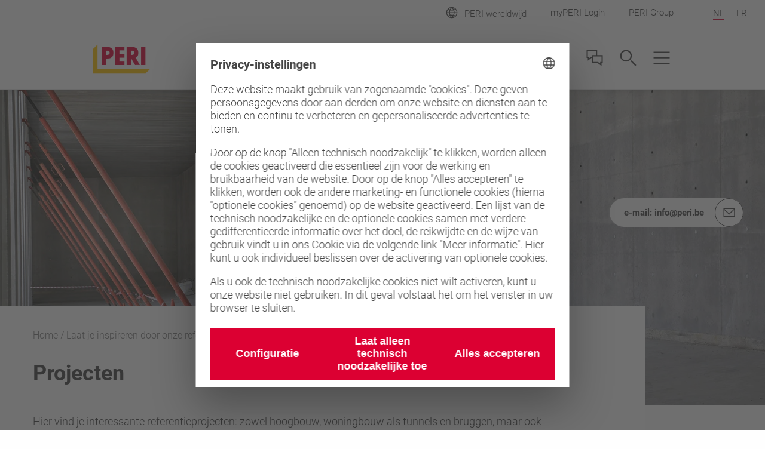

--- FILE ---
content_type: text/html;charset=UTF-8
request_url: https://www.peri.be/nl/projecten.html
body_size: 15881
content:
<!DOCTYPE html>
<html
lang="nl-BE"
>
<head>
<meta charset="utf-8">
<meta http-equiv="X-UA-Compatible" content="IE=edge">
<meta name="viewport" content="width=device-width, initial-scale=1.0, maximum-scale=5.0, minimum-scale=1.0">
<title>PERI's portfolio van uitzonderlijke bekisting- en steigerprojecten.</title>
<meta name="description" content="We hebben een hoop verschillende projecten ondersteund. Bekisting, steigers en engineering. Bekijk alle mogelijkheden op onze website.">
<meta name="author" content="Peri">
<meta name="thumbnail" content="https://cdn.peri.cloud/dam/jcr:0119de56-d85a-30a4-ac06-60f87d709c0f/83765/the-peri-up-working-scaffold-scaffold-provides-the-solution-for-test-preparations-as-well-as-continuous-measurement-and-inspection-work.jpg?width=470&height=264&fit=bounds&auto=webp"/>
<meta name="date" content="2025-03-17T11:34:59.779+01:00">
<meta name="sitename" content="fe2-peri_be">
<meta name="audience" content="">
<meta name="languages" content="nl-BE,fr-BE">
<link rel="alternate" hreflang="nl-BE" href="https://www.peri.be/nl/projecten.html"/>
<link rel="alternate" hreflang="fr-BE" href="https://www.peri.be/fr/projets.html"/>
<link rel="icon" href="/.resources/fe2/webresources/img/favicon.ico" type="image/x-icon"/>
<link rel="stylesheet" href="https://cdn.peri.cloud/.resources/fe2/webresources/css/styles~2026-01-15-08-34-45-000~cache.css" media="screen, print"/>
<link rel="preload" href="https://cdn.peri.cloud/.resources/fe2/webresources/js/scripts~2026-01-15-08-34-45-000~cache.js" as="script"/>
<link rel="canonical" href="https://www.peri.be/nl/projecten.html"/>
<link rel="preconnect" href="https://www.googletagmanager.com">
<link rel="preconnect" href="https://www.google-analytics.com">
<link rel="preconnect" href="https://googleads.g.doubleclick.net">
<link rel="preconnect" href="https://google.com">
<link rel="preconnect" href="https://google.de">
<meta property="og:url" content="https://www.peri.be/nl/projecten.html"/>
<meta property="og:site_name" content="PERI's portfolio van uitzonderlijke bekisting- en steigerprojecten.">
<meta property="og:title" content="PERI's portfolio van uitzonderlijke bekisting- en steigerprojecten.">
<meta property="og:description" content="We hebben een hoop verschillende projecten ondersteund. Bekisting, steigers en engineering. Bekijk alle mogelijkheden op onze website."/>
<meta property="og:image" content="https://cdn.peri.cloud/dam/jcr:0119de56-d85a-30a4-ac06-60f87d709c0f/83765/the-peri-up-working-scaffold-scaffold-provides-the-solution-for-test-preparations-as-well-as-continuous-measurement-and-inspection-work.jpg?width=470&height=264&fit=bounds&auto=webp"/>
<meta name="twitter:card" content="summary_large_image"/>
<meta name="twitter:site" content="@PERIgroup"/>
<meta name="twitter:title" content="PERI's portfolio van uitzonderlijke bekisting- en steigerprojecten."/>
<meta name="twitter:creator" content="@PERIgroup"/>
<meta name="twitter:description" content="We hebben een hoop verschillende projecten ondersteund. Bekisting, steigers en engineering. Bekijk alle mogelijkheden op onze website."/>
<meta name="twitter:image" content="https://cdn.peri.cloud/dam/jcr:0119de56-d85a-30a4-ac06-60f87d709c0f/83765/the-peri-up-working-scaffold-scaffold-provides-the-solution-for-test-preparations-as-well-as-continuous-measurement-and-inspection-work.jpg?width=470&height=264&fit=bounds&auto=webp"/>
<script type="application/javascript">
window.spriteFilePath = '/.resources/fe2/webresources/img/sprite~2026-01-15-08-34-46-000~cache.svg';
window.sitePublicDomain = 'www.peri.be'
</script>
<link rel="preconnect" href="//privacy-proxy.usercentrics.eu">
<link rel="preload" href="//privacy-proxy.usercentrics.eu/latest/uc-block.bundle.js" as="script">
<script id="usercentrics-cmp" data-settings-id="_UduiIlBRRYeBS" src="https://web.cmp.usercentrics.eu/ui/loader.js" async></script>
<script type="application/javascript" src="https://privacy-proxy.usercentrics.eu/latest/uc-block.bundle.js"></script>
<script type="text/javascript">
// indicate availability of User Centrics;
window.PERI_UC_ACTIVE = true;
/**
* Blocking disabled for
* - Google Maps (Custom Logic)
* - Recaptcha (essential)
*/
uc.deactivateBlocking(["S1_9Vsuj-Q", "Hko_qNsui-Q", "o5fE3ybZ", "qCSlzFQB", "M9Nj9klGy"]);
/**
* Prompts specific service consent in embedding div, script or iframe. Be aware that this solution implies the existence of
* not more than one map on a page for google maps
*/
uc.blockElements({
'S1pcEj_jZX': '.__uc-map',
'o5fE3ybZ': '.__cleverreach',
'qCSlzFQB': '.__maxmind',
'M9Nj9klGy': '.__dynamics'
});
</script>
<!-- Google Tag Manager -->
<script type="text/javascript">
// create dataLayer
window.dataLayer = window.dataLayer || [];
function gtag() {
dataLayer.push(arguments);
}
// set „denied" as default for both ad and analytics storage, as well as ad_user_data and ad_personalization,
gtag("consent", "default", {
ad_user_data: "denied",
ad_personalization: "denied",
ad_storage: "denied",
analytics_storage: "denied",
wait_for_update: 2000 // milliseconds to wait for update
});
// Enable ads data redaction by default [optional]
gtag("set", "ads_data_redaction", true);
</script>
<script type="text/javascript">
(function(w, d, s, l, i) {
w[l] = w[l] || [];
w[l].push({
'gtm.start': new Date().getTime(),
event: 'gtm.js'
});
var f = d.getElementsByTagName(s)[0],
j = d.createElement(s),
dl = l != 'dataLayer' ? '&l=' + l : '';
j.async = true;
j.src =
'https://www.googletagmanager.com/gtm.js?id=' + i + dl;
f.parentNode.insertBefore(j, f);
})(window, document, 'script', 'dataLayer', 'GTM-TPM6KK');
</script>
<script type="text/javascript">
// create dataLayer
window.dataLayer = window.dataLayer || [];
function gtag() {
dataLayer.push(arguments);
}
// set „denied" as default for both ad and analytics storage, as well as ad_user_data and ad_personalization,
gtag("consent", "default", {
ad_user_data: "denied",
ad_personalization: "denied",
ad_storage: "denied",
analytics_storage: "denied",
wait_for_update: 2000 // milliseconds to wait for update
});
// Enable ads data redaction by default [optional]
gtag("set", "ads_data_redaction", true);
</script>
<script type="text/javascript">
(function(w, d, s, l, i) {
w[l] = w[l] || [];
w[l].push({
'gtm.start': new Date().getTime(),
event: 'gtm.js'
});
var f = d.getElementsByTagName(s)[0],
j = d.createElement(s),
dl = l != 'dataLayer' ? '&l=' + l : '';
j.async = true;
j.src =
'https://www.googletagmanager.com/gtm.js?id=' + i + dl;
f.parentNode.insertBefore(j, f);
})(window, document, 'script', 'dataLayer', 'GTM-P6VFZD');
</script>
<!-- /Google Tag Manager -->
<meta name="msvalidate.01" content="76121FBC052362CDE140CFD70C88A73B" />
<link rel="preload" as="font" href="/.resources/fe2/webresources/fonts/roboto-v30-cyrillic_cyrillic-ext_greek_greek-ext_latin_latin-ext_vietnamese-300.woff2" crossorigin="anonymous">
<link rel="preload" as="font" href="/.resources/fe2/webresources/fonts/roboto-v30-cyrillic_cyrillic-ext_greek_greek-ext_latin_latin-ext_vietnamese-regular.woff2" crossorigin="anonymous">
<link rel="preload" as="font" href="/.resources/fe2/webresources/fonts/roboto-v30-cyrillic_cyrillic-ext_greek_greek-ext_latin_latin-ext_vietnamese-500.woff2" crossorigin="anonymous">
<link rel="preload" as="font" href="/.resources/fe2/webresources/fonts/roboto-v30-cyrillic_cyrillic-ext_greek_greek-ext_latin_latin-ext_vietnamese-700.woff2" crossorigin="anonymous">
</head>
<body data-v-sticky-container>
<!-- Google Tag Manager -->
<noscript>
<iframe src="https://www.googletagmanager.com/ns.html?id=GTM-TPM6KK"
height="0" width="0" style="display:none;visibility:hidden"></iframe>
</noscript>
<noscript>
<iframe src="https://www.googletagmanager.com/ns.html?id=GTM-P6VFZD"
height="0" width="0" style="display:none;visibility:hidden"></iframe>
</noscript>
<!-- /Google Tag Manager -->
<div id="app">
<main id="main" class="main " >
<div class="inpage-nav">
<inpage-nav-buttons tel=""
sales-manager=""
contact=""
newsletter=""
email="info@peri.be"
:labels="{
'tel': 'Tel.:',
'contact': 'Neem contact met ons op',
'salesManager': 'Ga naar verkoopcontact',
'newsletter': 'Nieuwsbrief',
'email': 'e-mail:',
'fab': ''
}"
fab-url=""
fab-icon=""
>
</inpage-nav-buttons>
</div>
<section class="section page-image ">
<div >
<div class="image image--cover image--position-center image--fixed-height " >
<figure class="image__figure ">
<picture class="image__picture">
<source media="(min-width: 1440px)" srcset="https://cdn.peri.cloud/dam/jcr:17da9732-ac0b-3cf5-b6d3-c9579d81d732/83484/ambergate-resevoir-8m-wall-height-depicting-high-concrete-finish.jpg?width=1600&height=900&fit=bounds&auto=webp">
<source media="(min-width: 1200px)" srcset="https://cdn.peri.cloud/dam/jcr:17da9732-ac0b-3cf5-b6d3-c9579d81d732/83484/ambergate-resevoir-8m-wall-height-depicting-high-concrete-finish.jpg?width=1600&height=900&fit=bounds&auto=webp">
<source media="(min-width: 1024px)" srcset="https://cdn.peri.cloud/dam/jcr:17da9732-ac0b-3cf5-b6d3-c9579d81d732/83484/ambergate-resevoir-8m-wall-height-depicting-high-concrete-finish.jpg?width=970&height=545&fit=bounds&auto=webp">
<source media="(min-width: 640px)" srcset="https://cdn.peri.cloud/dam/jcr:17da9732-ac0b-3cf5-b6d3-c9579d81d732/83484/ambergate-resevoir-8m-wall-height-depicting-high-concrete-finish.jpg?width=970&height=545&fit=bounds&auto=webp">
<source media="(min-width: 1px)" srcset="https://cdn.peri.cloud/dam/jcr:17da9732-ac0b-3cf5-b6d3-c9579d81d732/83484/ambergate-resevoir-8m-wall-height-depicting-high-concrete-finish.jpg?width=470&height=264&fit=bounds&auto=webp">
<img width="1600"
height="900"
class="image__img "
src="https://cdn.peri.cloud/dam/jcr:17da9732-ac0b-3cf5-b6d3-c9579d81d732/83484/ambergate-resevoir-8m-wall-height-depicting-high-concrete-finish.jpg?width=470&height=264&fit=bounds&auto=webp"
title="Ambergate Resevoir - 8m wall height depicting high concrete finish"
alt="Internal view of resevoir walls. Neat high concrete finish of walls. Personnel show shear height of resevoir walls"
style="max-height: 900px; max-width: 1600px;"
data-title="Ambergate Resevoir - 8m wall height depicting high concrete finish"
data-description="Internal view of resevoir walls. Neat high concrete finish of walls. Personnel show shear height of resevoir walls"
>
</picture>
</figure>
</div>
</div>
</section>
<section class="section page-intro page-intro--loading section--compact-bottom section--compact-top page-intro--small-bottom page-intro--breadcrumbs-and-media">
<div >
<div class="page-intro__overlay ">
<div class="page-intro__container">
<nav class="breadcrumbs-nav" role="navigation">
<div class="breadcrumbs-nav__container">
<ul class="breadcrumbs-nav__breadcrumbs">
<li class="breadcrumbs-nav__breadcrumb-item">
<a class="breadcrumbs-nav__link" href="https://www.peri.be/nl/">
Home
</a>
</li>
<li class="breadcrumbs-nav__breadcrumb-item">
Laat je inspireren door onze referentieprojecten
</li>
</ul>
<a href="https://www.peri.be/nl/"
role="navigation"
aria-label="Link Home https://www.peri.be/nl/"
class="button button--breadcrumb button--with-icon-left "
>
<svg class="icon button__icon-before icon--15-15"
version="1.1" xmlns="http://www.w3.org/2000/svg" xmlns:xlink="http://www.w3.org/1999/xlink" version="1.1">
<use xlink:href="/.resources/fe2/webresources/img/sprite~2026-01-15-08-34-46-000~cache.svg#peri-ui-icon_arrow-simple--left"></use>
</svg>
<span class="button__text">Home</span>
</a>
</div>
</nav>
<div class="page-intro__head">
<div class="page-intro__headline ">
<h1>Projecten</h1>
</div>
</div>
<div class="page-intro__content">
<div class="rich-text rich-text--standard-bottom-margin">
<p>Hier vind je interessante referentieprojecten: zowel hoogbouw, woningbouw als tunnels en bruggen, maar ook kleinschaligere projecten en meer.</p>
</div>
</div>
</div>
</div>
</div>
</section>
<section class="section finder finder--small-spacing-top ">
<header class="section-header section-header--medium-margin-bottom">
<div class="section-header__container ">
<div class="section-header__headline ">
<h2>Alle projecten</h2>
</div>
</div>
</header>
<taxonomy-finder
item-layout="image-tile"
layout='grid'
:taxonomies='[{"id":"1e8c4725-186c-3124-97bd-6660ed1e4e54","path":"projecten","label":"Projecten","subTaxonomies":[{"id":"4265ae31-ae92-3c9b-b15c-6c26336b627f","path":"projecten/bouwprojecten","label":"Bouwprojecten","image":"jcr:76ce7f1e-cab8-3386-abd3-d86cfb7aea5a","subTaxonomies":[],"items":["nx-projects:43a1a161-cd98-3e60-9ced-c2d21b91e7d7","nx-projects:8512c640-68b1-30f3-8094-ff03f401a855","nx-projects:f66e3df2-27a9-36de-827f-087fdff83f59","nx-projects:e1694dd9-11b2-3a41-8be4-71b68f63ea7a","nx-projects:04d80c75-94fe-3f79-8ae4-3db53bac03e9","nx-projects:ee0e48ce-6cfe-3f36-871e-3f8f8491c477","nx-projects:50099636-650e-366b-aec8-65a1e44e23e9","nx-projects:62bb83b1-2284-351a-97e3-0d1e262cd6eb","nx-projects:1b239c7a-567b-3b3c-8c08-a87aedd381bd","nx-projects:74349012-09b6-3eb4-9341-bdda7c007b50","nx-projects:2092107f-2d29-3190-b810-6b9849e7964d","nx-projects:ad44335a-2bdb-3deb-a57e-aac99d48dcdb","nx-projects:dd337ba9-c56b-3e3f-95e0-dfeef6b1111a","nx-projects:43e5dadc-2019-3e5e-add6-07618657094c","nx-projects:27a9a356-1c09-3338-a3d0-49b2ec00a53c","nx-projects:6a47ce10-384b-339f-96d0-5e112640304b","nx-projects:4441219f-1a31-37d8-b20b-d188b7d84f54","nx-projects:a6541ecb-5fb2-3cd7-a605-1e2ce041ab01","nx-projects:11089281-7e6b-380d-8ebf-61a5d7b02935","nx-projects:883c4364-3318-36fc-9b61-e86623019699","nx-projects:3910f73f-5e88-3023-a7b5-48529d07ecbc","nx-projects:a9db16c2-6cae-3ce3-98ce-9aacf13d1c78","nx-projects:895e74a4-30ac-3c86-a56c-7bdf746a2e28","nx-projects:42b83dcc-edfc-3dc0-a121-2f56e11aa9e2","nx-projects:aa7c39d5-9736-4a80-914f-b9f279002d82"]},{"id":"565c4127-633b-3406-b3a8-ea10c6828172","path":"projecten/infraprojecten","label":"Infraprojecten","image":"jcr:d42bb56b-c597-3ee9-8e6f-6a860cb9e67a","subTaxonomies":[],"items":["nx-projects:99484a87-5fc4-4904-8f79-d810a694a485","nx-projects:aae0203f-f76f-32e1-89bd-db54f1344797","nx-projects:4441219f-1a31-37d8-b20b-d188b7d84f54","nx-projects:05b457a1-3265-3303-9a5c-8adaa04cf991","nx-projects:eeb06341-4eed-3742-8a18-5a72b8af8b9b","nx-projects:922f6793-c74f-34bd-bffb-52b0e013d438","nx-projects:eaf5e6e6-49e0-3d14-b058-72ba2f6ab361","nx-projects:94305b5f-a34e-31f3-af16-91f79e5f2c84","nx-projects:2d03fc3a-51f1-3398-ae3f-df7fa70f544c","nx-projects:4f758ae6-f52d-37a5-9f9b-68348876a546","nx-projects:b55ab757-cb3c-3778-aaaf-46b9a318ca1c","nx-projects:9c1b78a2-8d07-3304-9939-d49b65cf9c36","nx-projects:878be726-51ef-3132-97b9-81b4d584e1d5","nx-projects:ad44335a-2bdb-3deb-a57e-aac99d48dcdb","nx-projects:53a64995-e016-30b9-a1f9-bbe22fb0157d","nx-projects:6a47ce10-384b-339f-96d0-5e112640304b","nx-projects:e1694dd9-11b2-3a41-8be4-71b68f63ea7a","nx-projects:95112ccd-d296-37c2-92bd-447a1ec99994","nx-projects:ab8d6ddc-a872-3509-aa17-5517e4f38fe1","nx-projects:11089281-7e6b-380d-8ebf-61a5d7b02935","nx-projects:94ed71fe-8de6-48e3-abcb-7642847045d3"]},{"id":"18a3972f-ada8-3625-8a5f-52972a4fa05c","path":"projecten/Industriebouw","label":"Industriebouw","image":"jcr:0795abb3-7e60-4bd3-aba5-502d77868db0","subTaxonomies":[],"items":["nx-projects:e3feec1e-d218-3a87-bcb0-3b8c51882ee7","nx-projects:fd04f2bc-d63b-38d8-b151-447a5203e851","nx-projects:27013ca9-cdee-3cc2-9a0a-c3e1fd0bd576","nx-projects:42b83dcc-edfc-3dc0-a121-2f56e11aa9e2","nx-projects:ad44335a-2bdb-3deb-a57e-aac99d48dcdb","nx-projects:e20fb285-265f-42d2-8203-4513de3751df"]},{"id":"3fc6f17f-630c-3a9d-a697-10e623c257c3","path":"projecten/renovatieprojecten","label":"Renovatieprojecten","image":"jcr:2685d830-5f90-3646-bc3e-cd582e5327cd","subTaxonomies":[],"items":["nx-projects:690d1259-ee45-3e8c-9c24-681611408c1b","nx-projects:895e74a4-30ac-3c86-a56c-7bdf746a2e28","nx-projects:95112ccd-d296-37c2-92bd-447a1ec99994","nx-projects:2092107f-2d29-3190-b810-6b9849e7964d","nx-projects:ab8d6ddc-a872-3509-aa17-5517e4f38fe1","nx-projects:ad44335a-2bdb-3deb-a57e-aac99d48dcdb","nx-projects:43a1a161-cd98-3e60-9ced-c2d21b91e7d7","nx-projects:080ed899-3721-33a7-9e09-4356aa66d7f8","nx-projects:ea9a0f31-033a-48c0-a987-6c8961dfabe8"]}],"items":["nx-projects:ad44335a-2bdb-3deb-a57e-aac99d48dcdb"]}]'
:show-filters='true'
clear-filters-label="Filter wissen"
filter-options-headline-label="Vind de bijpassende oplossing voor uw behoeften"
show-filter-overlay-label="Toon filter"
show-results-button-label="Toon resultaten"
show-results-info-label="resultaten voor"
>
<template v-slot:warning>
</template>
<template v-slot:plus>
<svg class="icon finder__category-plus-icon "
version="1.1" xmlns="http://www.w3.org/2000/svg" xmlns:xlink="http://www.w3.org/1999/xlink" version="1.1">
<use xlink:href="/.resources/fe2/webresources/img/sprite~2026-01-15-08-34-46-000~cache.svg#peri-ui-icon_plus--light"></use>
</svg>
</template>
<template v-slot:clear>
<svg class="icon finder__category-undo-icon "
version="1.1" xmlns="http://www.w3.org/2000/svg" xmlns:xlink="http://www.w3.org/1999/xlink" version="1.1">
<use xlink:href="/.resources/fe2/webresources/img/sprite~2026-01-15-08-34-46-000~cache.svg#peri-ui-icon_undo"></use>
</svg>
</template>
<taxonomy-finder-item-registration
link="https://www.peri.be/nl/projecten/the-cooltower-rotterdam.html"
layout="image-tile"
id="8512c640-68b1-30f3-8094-ff03f401a855"
kicker="Nederland, Rotterdam"
title="The Cooltower – Rotterdam"
description="Midden in hartje Rotterdam wordt The Cooltower gebouwd. De toren, met opvallende middenkroon, is een landmark dat aansluit bij het karakter van de stad."
:taxonomy-paths='["projecten","projecten/bouwprojecten"]'
:rendering='false'
key="0"
>
<div class="image image--cover-all image--position-center " >
<figure class="image__figure ">
<picture class="image__picture">
<source media="(min-width: 1440px)" srcset="https://cdn.peri.cloud/dam/jcr:6d127d9a-750a-31c0-9c54-a51b02e2affd/23744/1-cooltower-rotterdam.jpg?width=1600&height=900&fit=bounds&auto=webp">
<source media="(min-width: 1200px)" srcset="https://cdn.peri.cloud/dam/jcr:6d127d9a-750a-31c0-9c54-a51b02e2affd/23744/1-cooltower-rotterdam.jpg?width=1600&height=900&fit=bounds&auto=webp">
<source media="(min-width: 1024px)" srcset="https://cdn.peri.cloud/dam/jcr:6d127d9a-750a-31c0-9c54-a51b02e2affd/23744/1-cooltower-rotterdam.jpg?width=970&height=545&fit=bounds&auto=webp">
<source media="(min-width: 640px)" srcset="https://cdn.peri.cloud/dam/jcr:6d127d9a-750a-31c0-9c54-a51b02e2affd/23744/1-cooltower-rotterdam.jpg?width=970&height=545&fit=bounds&auto=webp">
<source media="(min-width: 1px)" srcset="https://cdn.peri.cloud/dam/jcr:6d127d9a-750a-31c0-9c54-a51b02e2affd/23744/1-cooltower-rotterdam.jpg?width=970&height=545&fit=bounds&auto=webp">
<img width="1600"
height="900"
class="image__img "
src="https://cdn.peri.cloud/dam/jcr:6d127d9a-750a-31c0-9c54-a51b02e2affd/23744/1-cooltower-rotterdam.jpg?width=970&height=545&fit=bounds&auto=webp"
loading="lazy"
title="1. Cooltower Rotterdam"
alt="De skyline in Rotterdam krijgt er een imposante toren bij: de Cooltower."
style="max-height: 900px; max-width: 1600px;"
data-title="1. Cooltower Rotterdam"
data-description="De skyline in Rotterdam krijgt er een imposante toren bij: de Cooltower."
>
</picture>
</figure>
</div>
</taxonomy-finder-item-registration>
<taxonomy-finder-item-registration
link="https://www.peri.be/nl/projecten/appartementen-newporttorenc-rotterdam.html"
layout="image-tile"
id="50099636-650e-366b-aec8-65a1e44e23e9"
kicker="Nederland, Rotterdam"
title="Appartementen – Newport Toren C Rotterdam"
description="MAXIMO bekistingssysteem ingezet bij kolomstort met grote hoogte (8 en 15 meter) bij bouwproject Toren C in Rotterdam Nesselande. "
:taxonomy-paths='["projecten","projecten/bouwprojecten"]'
:rendering='false'
key="1"
>
<div class="image image--cover-all image--position-center " >
<figure class="image__figure ">
<picture class="image__picture">
<source media="(min-width: 1440px)" srcset="https://cdn.peri.cloud/dam/jcr:6a48fe17-a71d-3ed9-aff3-ed72df7acc35/23316/newport-toren-c.jpg?width=1600&height=900&fit=bounds&auto=webp">
<source media="(min-width: 1200px)" srcset="https://cdn.peri.cloud/dam/jcr:6a48fe17-a71d-3ed9-aff3-ed72df7acc35/23316/newport-toren-c.jpg?width=1600&height=900&fit=bounds&auto=webp">
<source media="(min-width: 1024px)" srcset="https://cdn.peri.cloud/dam/jcr:6a48fe17-a71d-3ed9-aff3-ed72df7acc35/23316/newport-toren-c.jpg?width=970&height=545&fit=bounds&auto=webp">
<source media="(min-width: 640px)" srcset="https://cdn.peri.cloud/dam/jcr:6a48fe17-a71d-3ed9-aff3-ed72df7acc35/23316/newport-toren-c.jpg?width=970&height=545&fit=bounds&auto=webp">
<source media="(min-width: 1px)" srcset="https://cdn.peri.cloud/dam/jcr:6a48fe17-a71d-3ed9-aff3-ed72df7acc35/23316/newport-toren-c.jpg?width=970&height=545&fit=bounds&auto=webp">
<img width="6720"
height="3780"
class="image__img "
src="https://cdn.peri.cloud/dam/jcr:6a48fe17-a71d-3ed9-aff3-ed72df7acc35/23316/newport-toren-c.jpg?width=970&height=545&fit=bounds&auto=webp"
loading="lazy"
title="Newport Toren C"
alt="Op de Siciliëboulevard in Rotterdam worden 93 appartementen en een winkelruimte gerealiseerd."
style="max-height: 3780px; max-width: 6720px;"
data-title="Newport Toren C"
data-description="Op de Siciliëboulevard in Rotterdam worden 93 appartementen en een winkelruimte gerealiseerd."
>
</picture>
</figure>
</div>
</taxonomy-finder-item-registration>
<taxonomy-finder-item-registration
link="https://www.peri.be/nl/projecten/NACH-rechtbank.html"
layout="image-tile"
id="62bb83b1-2284-351a-97e3-0d1e262cd6eb"
kicker="Nederland, Amsterdam"
title="New Amsterdam Court House (NACH)"
description="In Amsterdam wordt volop gewerkt aan het nieuwe gerechtsgebouw. Het gebouw wordt tien lagen hoog. Red Betonbouw koos voor PERI om de 10 meter hoge wanden van de eerste 3 verdiepingen in één keer te storten. "
:taxonomy-paths='["projecten","projecten/bouwprojecten"]'
:rendering='false'
key="2"
>
<div class="image image--cover-all image--position-center " >
<figure class="image__figure ">
<picture class="image__picture">
<source media="(min-width: 1440px)" srcset="https://cdn.peri.cloud/dam/jcr:096bbe58-6045-3ac3-ba2a-bfe97e12a980/24309/nach-rechtbank.jpg?width=1600&height=900&fit=bounds&auto=webp">
<source media="(min-width: 1200px)" srcset="https://cdn.peri.cloud/dam/jcr:096bbe58-6045-3ac3-ba2a-bfe97e12a980/24309/nach-rechtbank.jpg?width=1600&height=900&fit=bounds&auto=webp">
<source media="(min-width: 1024px)" srcset="https://cdn.peri.cloud/dam/jcr:096bbe58-6045-3ac3-ba2a-bfe97e12a980/24309/nach-rechtbank.jpg?width=970&height=545&fit=bounds&auto=webp">
<source media="(min-width: 640px)" srcset="https://cdn.peri.cloud/dam/jcr:096bbe58-6045-3ac3-ba2a-bfe97e12a980/24309/nach-rechtbank.jpg?width=970&height=545&fit=bounds&auto=webp">
<source media="(min-width: 1px)" srcset="https://cdn.peri.cloud/dam/jcr:096bbe58-6045-3ac3-ba2a-bfe97e12a980/24309/nach-rechtbank.jpg?width=970&height=545&fit=bounds&auto=webp">
<img width="1600"
height="900"
class="image__img "
src="https://cdn.peri.cloud/dam/jcr:096bbe58-6045-3ac3-ba2a-bfe97e12a980/24309/nach-rechtbank.jpg?width=970&height=545&fit=bounds&auto=webp"
loading="lazy"
title="NACH rechtbank"
alt="De voorgemonteerde MAXIMO bekisting kan in één keer met de kraan verplaatst worden."
style="max-height: 900px; max-width: 1600px;"
data-title="NACH rechtbank"
data-description="De voorgemonteerde MAXIMO bekisting kan in één keer met de kraan verplaatst worden."
>
</picture>
</figure>
</div>
</taxonomy-finder-item-registration>
<taxonomy-finder-item-registration
link="https://www.peri.be/nl/projecten/kelder-kralingen.html"
layout="image-tile"
id="2092107f-2d29-3190-b810-6b9849e7964d"
kicker="Nederland, Rotterdam"
title="Kelder - Kralingen"
description="Ideaal alternatief voor traditionele bekisting in een kelder bij particuliere woning in Kralingen, waarbij het DUO systeem grote voordelen biedt in deze beperkte ruimte."
:taxonomy-paths='["projecten","projecten/bouwprojecten","projecten/renovatieprojecten"]'
:rendering='false'
key="3"
>
<div class="image image--cover-all image--position-center " >
<figure class="image__figure ">
<picture class="image__picture">
<source media="(min-width: 1440px)" srcset="https://cdn.peri.cloud/dam/jcr:fda17330-46a0-3e06-8ca3-073f735dadbb/24014/effici%C3%ABnt.jpg?width=1600&height=900&fit=bounds&auto=webp">
<source media="(min-width: 1200px)" srcset="https://cdn.peri.cloud/dam/jcr:fda17330-46a0-3e06-8ca3-073f735dadbb/24014/effici%C3%ABnt.jpg?width=1600&height=900&fit=bounds&auto=webp">
<source media="(min-width: 1024px)" srcset="https://cdn.peri.cloud/dam/jcr:fda17330-46a0-3e06-8ca3-073f735dadbb/24014/effici%C3%ABnt.jpg?width=970&height=545&fit=bounds&auto=webp">
<source media="(min-width: 640px)" srcset="https://cdn.peri.cloud/dam/jcr:fda17330-46a0-3e06-8ca3-073f735dadbb/24014/effici%C3%ABnt.jpg?width=970&height=545&fit=bounds&auto=webp">
<source media="(min-width: 1px)" srcset="https://cdn.peri.cloud/dam/jcr:fda17330-46a0-3e06-8ca3-073f735dadbb/24014/effici%C3%ABnt.jpg?width=970&height=545&fit=bounds&auto=webp">
<img width="1802"
height="1014"
class="image__img "
src="https://cdn.peri.cloud/dam/jcr:fda17330-46a0-3e06-8ca3-073f735dadbb/24014/effici%C3%ABnt.jpg?width=970&height=545&fit=bounds&auto=webp"
loading="lazy"
title="Efficiënt"
alt="Het DUO systeem biedt grote voordelen in arbeid en snelheid."
style="max-height: 1014px; max-width: 1802px;"
data-title="Efficiënt"
data-description="Het DUO systeem biedt grote voordelen in arbeid en snelheid."
>
</picture>
</figure>
</div>
</taxonomy-finder-item-registration>
<taxonomy-finder-item-registration
link="https://www.peri.be/nl/projecten/the-pulse-amsterdam.html"
layout="image-tile"
id="dd337ba9-c56b-3e3f-95e0-dfeef6b1111a"
kicker="Nederland, Amsterdam"
title="The Pulse - Amsterdam"
description="The Pulse, een blikvanger van jewelste op de Amsterdamse Zuidas. Mede gerealiseerd door het materieel en de expertise van PERI. "
:taxonomy-paths='["projecten","projecten/bouwprojecten"]'
:rendering='false'
key="4"
>
<div class="image image--cover-all image--position-center " >
<figure class="image__figure ">
<picture class="image__picture">
<source media="(min-width: 1440px)" srcset="https://cdn.peri.cloud/dam/jcr:29cc225e-5d2e-3d26-8e09-30d1e6198b8f/23695/the-pulse-amsterdam.jpg?width=1600&height=900&fit=bounds&auto=webp">
<source media="(min-width: 1200px)" srcset="https://cdn.peri.cloud/dam/jcr:29cc225e-5d2e-3d26-8e09-30d1e6198b8f/23695/the-pulse-amsterdam.jpg?width=1600&height=900&fit=bounds&auto=webp">
<source media="(min-width: 1024px)" srcset="https://cdn.peri.cloud/dam/jcr:29cc225e-5d2e-3d26-8e09-30d1e6198b8f/23695/the-pulse-amsterdam.jpg?width=970&height=545&fit=bounds&auto=webp">
<source media="(min-width: 640px)" srcset="https://cdn.peri.cloud/dam/jcr:29cc225e-5d2e-3d26-8e09-30d1e6198b8f/23695/the-pulse-amsterdam.jpg?width=970&height=545&fit=bounds&auto=webp">
<source media="(min-width: 1px)" srcset="https://cdn.peri.cloud/dam/jcr:29cc225e-5d2e-3d26-8e09-30d1e6198b8f/23695/the-pulse-amsterdam.jpg?width=970&height=545&fit=bounds&auto=webp">
<img width="1600"
height="900"
class="image__img "
src="https://cdn.peri.cloud/dam/jcr:29cc225e-5d2e-3d26-8e09-30d1e6198b8f/23695/the-pulse-amsterdam.jpg?width=970&height=545&fit=bounds&auto=webp"
loading="lazy"
title="The Pulse Amsterdam"
alt="Bij de bouw van het multifunctionele gebouw The Pulse op de Amsterdamse Zuidas heeft RED Bouw nauw samengewerkt met PERI."
style="max-height: 900px; max-width: 1600px;"
data-title="The Pulse Amsterdam"
data-description="Bij de bouw van het multifunctionele gebouw The Pulse op de Amsterdamse Zuidas heeft RED Bouw nauw samengewerkt met PERI."
>
</picture>
</figure>
</div>
</taxonomy-finder-item-registration>
<taxonomy-finder-item-registration
link="https://www.peri.be/nl/projecten/roggebot-kampen.html"
layout="image-tile"
id="6a47ce10-384b-339f-96d0-5e112640304b"
kicker="Nederland, Kampen"
title="Roggebot - Kampen"
description="Diensten en producten van PERI zijn ingezet bij de bouw van de brugpijlers, een bascule kelder en de landhoofden van diverse objecten voor project Roggebot."
:taxonomy-paths='["projecten","projecten/bouwprojecten","projecten/infraprojecten"]'
:rendering='false'
key="5"
>
<div class="image image--cover-all image--position-center " >
<figure class="image__figure ">
<picture class="image__picture">
<source media="(min-width: 1440px)" srcset="https://cdn.peri.cloud/dam/jcr:1226f79b-206e-33a7-8dc1-086b52488ba6/23719/uitdagende-vormgeving-hd.jpg?width=1600&height=900&fit=bounds&auto=webp">
<source media="(min-width: 1200px)" srcset="https://cdn.peri.cloud/dam/jcr:1226f79b-206e-33a7-8dc1-086b52488ba6/23719/uitdagende-vormgeving-hd.jpg?width=1600&height=900&fit=bounds&auto=webp">
<source media="(min-width: 1024px)" srcset="https://cdn.peri.cloud/dam/jcr:1226f79b-206e-33a7-8dc1-086b52488ba6/23719/uitdagende-vormgeving-hd.jpg?width=970&height=545&fit=bounds&auto=webp">
<source media="(min-width: 640px)" srcset="https://cdn.peri.cloud/dam/jcr:1226f79b-206e-33a7-8dc1-086b52488ba6/23719/uitdagende-vormgeving-hd.jpg?width=970&height=545&fit=bounds&auto=webp">
<source media="(min-width: 1px)" srcset="https://cdn.peri.cloud/dam/jcr:1226f79b-206e-33a7-8dc1-086b52488ba6/23719/uitdagende-vormgeving-hd.jpg?width=970&height=545&fit=bounds&auto=webp">
<img width="1920"
height="1080"
class="image__img "
src="https://cdn.peri.cloud/dam/jcr:1226f79b-206e-33a7-8dc1-086b52488ba6/23719/uitdagende-vormgeving-hd.jpg?width=970&height=545&fit=bounds&auto=webp"
loading="lazy"
title="Uitdagende vormgeving HD"
alt="Voor de vormgevingtechnische uitdagingen van de pijlers, hebben de engineers van PERI een perfecte oplossing bedacht."
style="max-height: 1080px; max-width: 1920px;"
data-title="Uitdagende vormgeving HD"
data-description="Voor de vormgevingtechnische uitdagingen van de pijlers, hebben de engineers van PERI een perfecte oplossing bedacht."
>
</picture>
</figure>
</div>
</taxonomy-finder-item-registration>
<taxonomy-finder-item-registration
link="https://www.peri.be/nl/projecten/beatrixsluis-nieuwegein.html"
layout="image-tile"
id="a6541ecb-5fb2-3cd7-a605-1e2ce041ab01"
kicker="Nederland, Nieuwegein"
title="Beatrixsluis Nieuwegein"
description="De Prinses Beatrixsluis is de grootste binnenvaartsluis van Nederland en ligt in het Lekkanaal bij Nieuwegein. Jaarlijks passeren hier 50.000 schepen en het is daarmee de belangrijkste rechtstreekse vaarwegverbinding tussen de havens van Rotterdam en Amsterdam. "
:taxonomy-paths='["projecten","projecten/bouwprojecten"]'
:rendering='false'
key="6"
>
<div class="image image--cover-all image--position-center " >
<figure class="image__figure ">
<picture class="image__picture">
<source media="(min-width: 1440px)" srcset="https://cdn.peri.cloud/dam/jcr:9b84bd69-57be-34bf-a852-64cd609ed78e/24227/voorgemonteerde-bekisting-en-werkplatformen.jpg?width=1600&height=900&fit=bounds&auto=webp">
<source media="(min-width: 1200px)" srcset="https://cdn.peri.cloud/dam/jcr:9b84bd69-57be-34bf-a852-64cd609ed78e/24227/voorgemonteerde-bekisting-en-werkplatformen.jpg?width=1600&height=900&fit=bounds&auto=webp">
<source media="(min-width: 1024px)" srcset="https://cdn.peri.cloud/dam/jcr:9b84bd69-57be-34bf-a852-64cd609ed78e/24227/voorgemonteerde-bekisting-en-werkplatformen.jpg?width=970&height=545&fit=bounds&auto=webp">
<source media="(min-width: 640px)" srcset="https://cdn.peri.cloud/dam/jcr:9b84bd69-57be-34bf-a852-64cd609ed78e/24227/voorgemonteerde-bekisting-en-werkplatformen.jpg?width=970&height=545&fit=bounds&auto=webp">
<source media="(min-width: 1px)" srcset="https://cdn.peri.cloud/dam/jcr:9b84bd69-57be-34bf-a852-64cd609ed78e/24227/voorgemonteerde-bekisting-en-werkplatformen.jpg?width=970&height=545&fit=bounds&auto=webp">
<img width="5616"
height="3744"
class="image__img "
src="https://cdn.peri.cloud/dam/jcr:9b84bd69-57be-34bf-a852-64cd609ed78e/24227/voorgemonteerde-bekisting-en-werkplatformen.jpg?width=970&height=545&fit=bounds&auto=webp"
loading="lazy"
title="Voorgemonteerde bekisting en werkplatformen"
alt="Ruim 4.500 m2 bekistingselementen en werkplatformen werden in de montagehal van PERI in Schijndel op maat gemaakt en voorgemonteerd. "
style="max-height: 3744px; max-width: 5616px;"
data-title="Voorgemonteerde bekisting en werkplatformen"
data-description="Ruim 4.500 m2 bekistingselementen en werkplatformen werden in de montagehal van PERI in Schijndel op maat gemaakt en voorgemonteerd. "
>
</picture>
</figure>
</div>
</taxonomy-finder-item-registration>
<taxonomy-finder-item-registration
link="https://www.peri.be/nl/projecten/y-towers-amsterdam.html"
layout="image-tile"
id="3910f73f-5e88-3023-a7b5-48529d07ecbc"
kicker="Nederland, Amsterdam"
title="Y-Towers – spectaculair en grootschalig project in Amsterdam"
description="In opdracht van Oviesa Realisatie VOF bouwt aannemer Rizzani de Eccher de Y-Towers. Met een hoogte van 110 en 102 meter hoog zijn het de twee hoogste torens van Amsterdam Noord. De aannemer schakelde de producten en expertise van PERI in bij dit grootschalige, complexe project."
:taxonomy-paths='["projecten","projecten/bouwprojecten"]'
:rendering='false'
key="7"
>
<div class="image image--cover-all image--position-center " >
<figure class="image__figure ">
<picture class="image__picture">
<source media="(min-width: 1440px)" srcset="https://cdn.peri.cloud/dam/jcr:e75a1b1e-e2df-3ad3-9a50-d58afaa11c49/23385/y-towers-amsterdam.png?width=1600&height=900&fit=bounds&auto=webp">
<source media="(min-width: 1200px)" srcset="https://cdn.peri.cloud/dam/jcr:e75a1b1e-e2df-3ad3-9a50-d58afaa11c49/23385/y-towers-amsterdam.png?width=1600&height=900&fit=bounds&auto=webp">
<source media="(min-width: 1024px)" srcset="https://cdn.peri.cloud/dam/jcr:e75a1b1e-e2df-3ad3-9a50-d58afaa11c49/23385/y-towers-amsterdam.png?width=970&height=545&fit=bounds&auto=webp">
<source media="(min-width: 640px)" srcset="https://cdn.peri.cloud/dam/jcr:e75a1b1e-e2df-3ad3-9a50-d58afaa11c49/23385/y-towers-amsterdam.png?width=970&height=545&fit=bounds&auto=webp">
<source media="(min-width: 1px)" srcset="https://cdn.peri.cloud/dam/jcr:e75a1b1e-e2df-3ad3-9a50-d58afaa11c49/23385/y-towers-amsterdam.png?width=970&height=545&fit=bounds&auto=webp">
<img width="1000"
height="666"
class="image__img "
src="https://cdn.peri.cloud/dam/jcr:e75a1b1e-e2df-3ad3-9a50-d58afaa11c49/23385/y-towers-amsterdam.png?width=970&height=545&fit=bounds&auto=webp"
loading="lazy"
title="Y-Towers Amsterdam"
alt="Bij de bouw van de Y-Towers in Amsterdam is het hele scala aan PERI producten toegepast. Het is één van PERI’s grootste projecten in Nederland."
style="max-height: 666px; max-width: 1000px;"
data-title="Y-Towers Amsterdam"
data-description="Bij de bouw van de Y-Towers in Amsterdam is het hele scala aan PERI producten toegepast. Het is één van PERI’s grootste projecten in Nederland."
>
</picture>
</figure>
</div>
</taxonomy-finder-item-registration>
<taxonomy-finder-item-registration
link="https://www.peri.be/nl/projecten/rai-hotel-amsterdam.html"
layout="image-tile"
id="a9db16c2-6cae-3ce3-98ce-9aacf13d1c78"
kicker="Nederland, Amsterdam"
title="RAI hotel Amsterdam"
description="Rond midden 2019 wordt het RAI nhow hotel een iconische 'landmark' aan de skyline van Amsterdam. Het wordt met een hoogte van 91 meter en 25 verdiepingen en 650 kamers het grootste hotel in de Benelux. Het gebouw is ontworpen door de bekende Nederlandse architect Rem Koolhaas. PERI helpt RED Betonbouw om zich te onderscheiden van zijn concurrenten. "
:taxonomy-paths='["projecten","projecten/bouwprojecten"]'
:rendering='false'
key="8"
>
<div class="image image--cover-all image--position-center " >
<figure class="image__figure ">
<picture class="image__picture">
<source media="(min-width: 1440px)" srcset="https://cdn.peri.cloud/dam/jcr:4321b710-5548-3374-88b3-ca40c024e950/23923/bouw-rai-hotel-amsterdam-start-kern.jpg?width=1600&height=900&fit=bounds&auto=webp">
<source media="(min-width: 1200px)" srcset="https://cdn.peri.cloud/dam/jcr:4321b710-5548-3374-88b3-ca40c024e950/23923/bouw-rai-hotel-amsterdam-start-kern.jpg?width=1600&height=900&fit=bounds&auto=webp">
<source media="(min-width: 1024px)" srcset="https://cdn.peri.cloud/dam/jcr:4321b710-5548-3374-88b3-ca40c024e950/23923/bouw-rai-hotel-amsterdam-start-kern.jpg?width=970&height=545&fit=bounds&auto=webp">
<source media="(min-width: 640px)" srcset="https://cdn.peri.cloud/dam/jcr:4321b710-5548-3374-88b3-ca40c024e950/23923/bouw-rai-hotel-amsterdam-start-kern.jpg?width=970&height=545&fit=bounds&auto=webp">
<source media="(min-width: 1px)" srcset="https://cdn.peri.cloud/dam/jcr:4321b710-5548-3374-88b3-ca40c024e950/23923/bouw-rai-hotel-amsterdam-start-kern.jpg?width=970&height=545&fit=bounds&auto=webp">
<img width="1600"
height="900"
class="image__img "
src="https://cdn.peri.cloud/dam/jcr:4321b710-5548-3374-88b3-ca40c024e950/23923/bouw-rai-hotel-amsterdam-start-kern.jpg?width=970&height=545&fit=bounds&auto=webp"
loading="lazy"
title="Bouw Rai hotel Amsterdam start kern"
alt="Verschillende fases van de bouw van het Rai hotel in Amsterdam in een foto."
style="max-height: 900px; max-width: 1600px;"
data-title="Bouw Rai hotel Amsterdam start kern"
data-description="Verschillende fases van de bouw van het Rai hotel in Amsterdam in een foto."
>
</picture>
</figure>
</div>
</taxonomy-finder-item-registration>
<taxonomy-finder-item-registration
link="https://www.peri.be/nl/projecten/appartementen-arnhem.html"
layout="image-tile"
id="895e74a4-30ac-3c86-a56c-7bdf746a2e28"
kicker="Nederland, Arnhem"
title="Appartementen | Arnhem"
description="TRIO bekistingssysteem en QUATTRO kolomsysteem optimaal ingezet bij het betonwerk van een grootschalig bouwproject in het stationsgebied van Arnhem. "
:taxonomy-paths='["projecten","projecten/bouwprojecten","projecten/renovatieprojecten"]'
:rendering='false'
key="9"
>
<div class="image image--cover-all image--position-center " >
<figure class="image__figure ">
<picture class="image__picture">
<source media="(min-width: 1440px)" srcset="https://cdn.peri.cloud/dam/jcr:7345e05b-ec63-3130-a0b2-5bfd8be7fc00/24025/trio-en-quattro.png?width=1600&height=900&fit=bounds&auto=webp">
<source media="(min-width: 1200px)" srcset="https://cdn.peri.cloud/dam/jcr:7345e05b-ec63-3130-a0b2-5bfd8be7fc00/24025/trio-en-quattro.png?width=1600&height=900&fit=bounds&auto=webp">
<source media="(min-width: 1024px)" srcset="https://cdn.peri.cloud/dam/jcr:7345e05b-ec63-3130-a0b2-5bfd8be7fc00/24025/trio-en-quattro.png?width=970&height=545&fit=bounds&auto=webp">
<source media="(min-width: 640px)" srcset="https://cdn.peri.cloud/dam/jcr:7345e05b-ec63-3130-a0b2-5bfd8be7fc00/24025/trio-en-quattro.png?width=970&height=545&fit=bounds&auto=webp">
<source media="(min-width: 1px)" srcset="https://cdn.peri.cloud/dam/jcr:7345e05b-ec63-3130-a0b2-5bfd8be7fc00/24025/trio-en-quattro.png?width=970&height=545&fit=bounds&auto=webp">
<img width="1600"
height="900"
class="image__img "
src="https://cdn.peri.cloud/dam/jcr:7345e05b-ec63-3130-a0b2-5bfd8be7fc00/24025/trio-en-quattro.png?width=970&height=545&fit=bounds&auto=webp"
loading="lazy"
title="TRIO en QUATTRO"
alt="Voor de betonwerken zijn de TRIO en de QUATTRO bekisting van PERI gebruikt."
style="max-height: 900px; max-width: 1600px;"
data-title="TRIO en QUATTRO"
data-description="Voor de betonwerken zijn de TRIO en de QUATTRO bekisting van PERI gebruikt."
>
</picture>
</figure>
</div>
</taxonomy-finder-item-registration>
<taxonomy-finder-item-registration
link="https://www.peri.be/nl/projecten/maestro-den-haag.html"
layout="image-tile"
id="aa7c39d5-9736-4a80-914f-b9f279002d82"
kicker="Nederland, Den Haag"
title="Wooncomplex Maestro"
description="Steigerloos bouwen met PERI RCS klimsteiger bij Maestro Den Haag."
:taxonomy-paths='["projecten","projecten/bouwprojecten"]'
:rendering='false'
key="10"
>
<div class="image image--cover-all image--position-center " >
<figure class="image__figure ">
<picture class="image__picture">
<source media="(min-width: 1440px)" srcset="https://cdn.peri.cloud/dam/jcr:dc62354b-9783-4e04-b856-ff35893320cc/65745/untitled.jpg?width=1600&height=900&fit=bounds&auto=webp">
<source media="(min-width: 1200px)" srcset="https://cdn.peri.cloud/dam/jcr:dc62354b-9783-4e04-b856-ff35893320cc/65745/untitled.jpg?width=1600&height=900&fit=bounds&auto=webp">
<source media="(min-width: 1024px)" srcset="https://cdn.peri.cloud/dam/jcr:dc62354b-9783-4e04-b856-ff35893320cc/65745/untitled.jpg?width=970&height=545&fit=bounds&auto=webp">
<source media="(min-width: 640px)" srcset="https://cdn.peri.cloud/dam/jcr:dc62354b-9783-4e04-b856-ff35893320cc/65745/untitled.jpg?width=970&height=545&fit=bounds&auto=webp">
<source media="(min-width: 1px)" srcset="https://cdn.peri.cloud/dam/jcr:dc62354b-9783-4e04-b856-ff35893320cc/65745/untitled.jpg?width=970&height=545&fit=bounds&auto=webp">
<img width="2560"
height="1440"
class="image__img "
src="https://cdn.peri.cloud/dam/jcr:dc62354b-9783-4e04-b856-ff35893320cc/65745/untitled.jpg?width=970&height=545&fit=bounds&auto=webp"
loading="lazy"
title=""
alt=""
style="max-height: 1440px; max-width: 2560px;"
data-title=""
data-description=""
>
</picture>
</figure>
</div>
</taxonomy-finder-item-registration>
<taxonomy-finder-item-registration
link="https://www.peri.be/nl/projecten/project-gare-de-mons.html"
layout="image-tile"
id="99484a87-5fc4-4904-8f79-d810a694a485"
kicker="België, Bergen"
title="Project, Gare de Mons"
description="Plafond station Bergen afgewerkt met behulp van PERI steigers & engineering"
:taxonomy-paths='["projecten","projecten/infraprojecten"]'
:rendering='false'
key="11"
>
<div class="image image--cover-all image--position-center " >
<figure class="image__figure ">
<picture class="image__picture">
<source media="(min-width: 1440px)" srcset="https://cdn.peri.cloud/dam/jcr:1c8e8ef7-279f-44ac-900e-1f70945c670b/86553/untitled.jpg?width=1600&height=900&fit=bounds&auto=webp">
<source media="(min-width: 1200px)" srcset="https://cdn.peri.cloud/dam/jcr:1c8e8ef7-279f-44ac-900e-1f70945c670b/86553/untitled.jpg?width=1600&height=900&fit=bounds&auto=webp">
<source media="(min-width: 1024px)" srcset="https://cdn.peri.cloud/dam/jcr:1c8e8ef7-279f-44ac-900e-1f70945c670b/86553/untitled.jpg?width=970&height=545&fit=bounds&auto=webp">
<source media="(min-width: 640px)" srcset="https://cdn.peri.cloud/dam/jcr:1c8e8ef7-279f-44ac-900e-1f70945c670b/86553/untitled.jpg?width=970&height=545&fit=bounds&auto=webp">
<source media="(min-width: 1px)" srcset="https://cdn.peri.cloud/dam/jcr:1c8e8ef7-279f-44ac-900e-1f70945c670b/86553/untitled.jpg?width=970&height=545&fit=bounds&auto=webp">
<img width="2248"
height="1265"
class="image__img "
src="https://cdn.peri.cloud/dam/jcr:1c8e8ef7-279f-44ac-900e-1f70945c670b/86553/untitled.jpg?width=970&height=545&fit=bounds&auto=webp"
loading="lazy"
title=""
alt=""
style="max-height: 1265px; max-width: 2248px;"
data-title=""
data-description=""
>
</picture>
</figure>
</div>
</taxonomy-finder-item-registration>
<taxonomy-finder-item-registration
link="https://www.peri.be/nl/projecten/dekboezembrug-halfweg.html"
layout="image-tile"
id="aae0203f-f76f-32e1-89bd-db54f1344797"
kicker="Nederland, Halfweg"
title="Boezembrug | Halfweg"
description="VARIOKIT is de optimale systeemoplossing van PERI die voor de constructie bij het dek van de Boezembrug is toegepast. De werkzaamheden aan de Boezembrug zijn onderdeel van het groot onderhoud aan de N200, die van Amsterdam naar Halfweg loopt."
:taxonomy-paths='["projecten","projecten/infraprojecten"]'
:rendering='false'
key="12"
>
<div class="image image--cover-all image--position-center " >
<figure class="image__figure ">
<picture class="image__picture">
<source media="(min-width: 1440px)" srcset="https://cdn.peri.cloud/dam/jcr:0d565c1f-8473-344f-8e83-73b95c715288/24177/geringe-hoogte-foto-s-genomen-v%C3%B3%C3%B3r-de-anderhalvemetersamenleving.jpg?width=1600&height=900&fit=bounds&auto=webp">
<source media="(min-width: 1200px)" srcset="https://cdn.peri.cloud/dam/jcr:0d565c1f-8473-344f-8e83-73b95c715288/24177/geringe-hoogte-foto-s-genomen-v%C3%B3%C3%B3r-de-anderhalvemetersamenleving.jpg?width=1600&height=900&fit=bounds&auto=webp">
<source media="(min-width: 1024px)" srcset="https://cdn.peri.cloud/dam/jcr:0d565c1f-8473-344f-8e83-73b95c715288/24177/geringe-hoogte-foto-s-genomen-v%C3%B3%C3%B3r-de-anderhalvemetersamenleving.jpg?width=970&height=545&fit=bounds&auto=webp">
<source media="(min-width: 640px)" srcset="https://cdn.peri.cloud/dam/jcr:0d565c1f-8473-344f-8e83-73b95c715288/24177/geringe-hoogte-foto-s-genomen-v%C3%B3%C3%B3r-de-anderhalvemetersamenleving.jpg?width=970&height=545&fit=bounds&auto=webp">
<source media="(min-width: 1px)" srcset="https://cdn.peri.cloud/dam/jcr:0d565c1f-8473-344f-8e83-73b95c715288/24177/geringe-hoogte-foto-s-genomen-v%C3%B3%C3%B3r-de-anderhalvemetersamenleving.jpg?width=970&height=545&fit=bounds&auto=webp">
<img width="3242"
height="1824"
class="image__img "
src="https://cdn.peri.cloud/dam/jcr:0d565c1f-8473-344f-8e83-73b95c715288/24177/geringe-hoogte-foto-s-genomen-v%C3%B3%C3%B3r-de-anderhalvemetersamenleving.jpg?width=970&height=545&fit=bounds&auto=webp"
loading="lazy"
title="Geringe hoogte (foto's genomen vóór de anderhalvemetersamenleving)"
alt="PERI biedt een passende oplossing voor het ondersteunen van de betonnen dekrand, ondanks de geringe hoogte van de prefab liggers en de locatie boven het water."
style="max-height: 1824px; max-width: 3242px;"
data-title="Geringe hoogte (foto&#39;s genomen vóór de anderhalvemetersamenleving)"
data-description="PERI biedt een passende oplossing voor het ondersteunen van de betonnen dekrand, ondanks de geringe hoogte van de prefab liggers en de locatie boven het water."
>
</picture>
</figure>
</div>
</taxonomy-finder-item-registration>
<taxonomy-finder-item-registration
link="https://www.peri.be/nl/projecten/igoo-koekendaal.html"
layout="image-tile"
id="eaf5e6e6-49e0-3d14-b058-72ba2f6ab361"
kicker="Nederland, Doetinchem"
title="IGOO, Doetinchem"
description="In Doetinchem wordt over de A18 het ecoduct &quot;Koekendaal&quot; aangelegd. Voor dit project werden verschillende PERI systemen ingezet."
:taxonomy-paths='["projecten","projecten/infraprojecten"]'
:rendering='false'
key="13"
>
<div class="image image--cover-all image--position-center " >
<figure class="image__figure ">
<picture class="image__picture">
<source media="(min-width: 1440px)" srcset="https://cdn.peri.cloud/dam/jcr:eda2e5c2-a356-3ffa-8c94-67b5b4982ca2/24298/gestort-landhoofd.jpg?width=1600&height=900&fit=bounds&auto=webp">
<source media="(min-width: 1200px)" srcset="https://cdn.peri.cloud/dam/jcr:eda2e5c2-a356-3ffa-8c94-67b5b4982ca2/24298/gestort-landhoofd.jpg?width=1600&height=900&fit=bounds&auto=webp">
<source media="(min-width: 1024px)" srcset="https://cdn.peri.cloud/dam/jcr:eda2e5c2-a356-3ffa-8c94-67b5b4982ca2/24298/gestort-landhoofd.jpg?width=970&height=545&fit=bounds&auto=webp">
<source media="(min-width: 640px)" srcset="https://cdn.peri.cloud/dam/jcr:eda2e5c2-a356-3ffa-8c94-67b5b4982ca2/24298/gestort-landhoofd.jpg?width=970&height=545&fit=bounds&auto=webp">
<source media="(min-width: 1px)" srcset="https://cdn.peri.cloud/dam/jcr:eda2e5c2-a356-3ffa-8c94-67b5b4982ca2/24298/gestort-landhoofd.jpg?width=970&height=545&fit=bounds&auto=webp">
<img width="1000"
height="563"
class="image__img "
src="https://cdn.peri.cloud/dam/jcr:eda2e5c2-a356-3ffa-8c94-67b5b4982ca2/24298/gestort-landhoofd.jpg?width=970&height=545&fit=bounds&auto=webp"
loading="lazy"
title="Gestort landhoofd"
alt="Gestort landhoofd vanaf de weg gezien. De liggers aan de landhoofden en middenpijler worden gemonteerd tijdens een buitendienststelling van de weg."
style="max-height: 563px; max-width: 1000px;"
data-title="Gestort landhoofd"
data-description="Gestort landhoofd vanaf de weg gezien. De liggers aan de landhoofden en middenpijler worden gemonteerd tijdens een buitendienststelling van de weg."
>
</picture>
</figure>
</div>
</taxonomy-finder-item-registration>
<taxonomy-finder-item-registration
link="https://www.peri.be/nl/projecten/Diepzeekade-SIF.html"
layout="image-tile"
id="878be726-51ef-3132-97b9-81b4d584e1d5"
kicker="Nederland, Maasvlakte Rotterdam"
title="Diepzeekade SIF"
description="omschrijving"
:taxonomy-paths='["projecten","projecten/infraprojecten"]'
:rendering='false'
key="14"
>
<div class="image image--cover-all image--position-center " >
<figure class="image__figure ">
<picture class="image__picture">
<source media="(min-width: 1440px)" srcset="https://cdn.peri.cloud/dam/jcr:8a0b20ae-c9aa-3979-8ab1-4c057ec994b8/23833/diepzeekade-sif-kademuur-verrijdbaar-portaal-en-wandbekisting.jpg?width=1600&height=900&fit=bounds&auto=webp">
<source media="(min-width: 1200px)" srcset="https://cdn.peri.cloud/dam/jcr:8a0b20ae-c9aa-3979-8ab1-4c057ec994b8/23833/diepzeekade-sif-kademuur-verrijdbaar-portaal-en-wandbekisting.jpg?width=1600&height=900&fit=bounds&auto=webp">
<source media="(min-width: 1024px)" srcset="https://cdn.peri.cloud/dam/jcr:8a0b20ae-c9aa-3979-8ab1-4c057ec994b8/23833/diepzeekade-sif-kademuur-verrijdbaar-portaal-en-wandbekisting.jpg?width=970&height=545&fit=bounds&auto=webp">
<source media="(min-width: 640px)" srcset="https://cdn.peri.cloud/dam/jcr:8a0b20ae-c9aa-3979-8ab1-4c057ec994b8/23833/diepzeekade-sif-kademuur-verrijdbaar-portaal-en-wandbekisting.jpg?width=970&height=545&fit=bounds&auto=webp">
<source media="(min-width: 1px)" srcset="https://cdn.peri.cloud/dam/jcr:8a0b20ae-c9aa-3979-8ab1-4c057ec994b8/23833/diepzeekade-sif-kademuur-verrijdbaar-portaal-en-wandbekisting.jpg?width=970&height=545&fit=bounds&auto=webp">
<img width="1600"
height="900"
class="image__img "
src="https://cdn.peri.cloud/dam/jcr:8a0b20ae-c9aa-3979-8ab1-4c057ec994b8/23833/diepzeekade-sif-kademuur-verrijdbaar-portaal-en-wandbekisting.jpg?width=970&height=545&fit=bounds&auto=webp"
loading="lazy"
title="Diepzeekade SIF - Kademuur - verrijdbaar portaal en wandbekisting"
alt="Diepzeekade SIF"
style="max-height: 900px; max-width: 1600px;"
data-title="Diepzeekade SIF - Kademuur - verrijdbaar portaal en wandbekisting"
data-description="Diepzeekade SIF"
>
</picture>
</figure>
</div>
</taxonomy-finder-item-registration>
<taxonomy-finder-item-registration
link="https://www.peri.be/nl/projecten/hoofdstation-groningen.html"
layout="image-tile"
id="95112ccd-d296-37c2-92bd-447a1ec99994"
kicker="Nederland, Groningen"
title="Hoofdstation Groningen"
description="Bij de grote transformatie van het hoofdstation in Groningen is een enorme hoeveelheid ondersteunings- en bekistingsmateriaal van PERI ingezet."
:taxonomy-paths='["projecten","projecten/infraprojecten","projecten/renovatieprojecten"]'
:rendering='false'
key="15"
>
<div class="image image--cover-all image--position-center " >
<figure class="image__figure ">
<picture class="image__picture">
<source media="(min-width: 1440px)" srcset="https://cdn.peri.cloud/dam/jcr:5e15da31-d2f2-3411-898d-89d43c6cff05/23701/transformatie-station-groningen.jpg?width=1600&height=900&fit=bounds&auto=webp">
<source media="(min-width: 1200px)" srcset="https://cdn.peri.cloud/dam/jcr:5e15da31-d2f2-3411-898d-89d43c6cff05/23701/transformatie-station-groningen.jpg?width=1600&height=900&fit=bounds&auto=webp">
<source media="(min-width: 1024px)" srcset="https://cdn.peri.cloud/dam/jcr:5e15da31-d2f2-3411-898d-89d43c6cff05/23701/transformatie-station-groningen.jpg?width=970&height=545&fit=bounds&auto=webp">
<source media="(min-width: 640px)" srcset="https://cdn.peri.cloud/dam/jcr:5e15da31-d2f2-3411-898d-89d43c6cff05/23701/transformatie-station-groningen.jpg?width=970&height=545&fit=bounds&auto=webp">
<source media="(min-width: 1px)" srcset="https://cdn.peri.cloud/dam/jcr:5e15da31-d2f2-3411-898d-89d43c6cff05/23701/transformatie-station-groningen.jpg?width=970&height=545&fit=bounds&auto=webp">
<img width="1600"
height="900"
class="image__img "
src="https://cdn.peri.cloud/dam/jcr:5e15da31-d2f2-3411-898d-89d43c6cff05/23701/transformatie-station-groningen.jpg?width=970&height=545&fit=bounds&auto=webp"
loading="lazy"
title="Transformatie station Groningen"
alt="Er is een enorme hoeveelheid ondersteunings- en bekistingsmateriaal van PERI ingezet bij de transformatie van hoofdstation Groningen."
style="max-height: 900px; max-width: 1600px;"
data-title="Transformatie station Groningen"
data-description="Er is een enorme hoeveelheid ondersteunings- en bekistingsmateriaal van PERI ingezet bij de transformatie van hoofdstation Groningen."
>
</picture>
</figure>
</div>
</taxonomy-finder-item-registration>
<taxonomy-finder-item-registration
link="https://www.peri.be/nl/projecten/Willemsbrug-rotterdam.html"
layout="image-tile"
id="ab8d6ddc-a872-3509-aa17-5517e4f38fe1"
kicker="Nederland, Rotterdam"
title="Renovatie Willemsbrug, Rotterdam"
description="PERI UP Flex constructie zorgt voor een vrij wegdek en veilige werkplatformen voor nieuwe verflaag voor de Willemsbrug in Rotterdam."
:taxonomy-paths='["projecten","projecten/infraprojecten","projecten/renovatieprojecten"]'
:rendering='false'
key="16"
>
<div class="image image--cover-all image--position-center " >
<figure class="image__figure ">
<picture class="image__picture">
<source media="(min-width: 1440px)" srcset="https://cdn.peri.cloud/dam/jcr:5cca788f-9b21-3cc2-ad38-b8fa9a6306b2/23926/willemsbrug-rotterdam.jpg?width=1600&height=900&fit=bounds&auto=webp">
<source media="(min-width: 1200px)" srcset="https://cdn.peri.cloud/dam/jcr:5cca788f-9b21-3cc2-ad38-b8fa9a6306b2/23926/willemsbrug-rotterdam.jpg?width=1600&height=900&fit=bounds&auto=webp">
<source media="(min-width: 1024px)" srcset="https://cdn.peri.cloud/dam/jcr:5cca788f-9b21-3cc2-ad38-b8fa9a6306b2/23926/willemsbrug-rotterdam.jpg?width=970&height=545&fit=bounds&auto=webp">
<source media="(min-width: 640px)" srcset="https://cdn.peri.cloud/dam/jcr:5cca788f-9b21-3cc2-ad38-b8fa9a6306b2/23926/willemsbrug-rotterdam.jpg?width=970&height=545&fit=bounds&auto=webp">
<source media="(min-width: 1px)" srcset="https://cdn.peri.cloud/dam/jcr:5cca788f-9b21-3cc2-ad38-b8fa9a6306b2/23926/willemsbrug-rotterdam.jpg?width=970&height=545&fit=bounds&auto=webp">
<img width="1600"
height="900"
class="image__img "
src="https://cdn.peri.cloud/dam/jcr:5cca788f-9b21-3cc2-ad38-b8fa9a6306b2/23926/willemsbrug-rotterdam.jpg?width=970&height=545&fit=bounds&auto=webp"
loading="lazy"
title="Willemsbrug, Rotterdam"
alt="Beginnend aan de Zuidzijde van de brug, zal later ook de Noordzijde van de brug geschilderd worden"
style="max-height: 900px; max-width: 1600px;"
data-title="Willemsbrug, Rotterdam"
data-description="Beginnend aan de Zuidzijde van de brug, zal later ook de Noordzijde van de brug geschilderd worden"
>
</picture>
</figure>
</div>
</taxonomy-finder-item-registration>
<taxonomy-finder-item-registration
link="https://www.peri.be/nl/projecten/n49-autosnelweg-antwerpen.html"
layout="image-tile"
id="94ed71fe-8de6-48e3-abcb-7642847045d3"
kicker="België, Damme"
title="Vlotter en veiliger verkeer op N49"
description="Voor het bekistingplan en de nodige materialen sloeg Artes Depret de handen in elkaar met PERI."
:taxonomy-paths='["projecten","projecten/infraprojecten"]'
:rendering='false'
key="17"
>
<div class="image image--cover-all image--position-center " >
<figure class="image__figure ">
<picture class="image__picture">
<source media="(min-width: 1440px)" srcset="https://cdn.peri.cloud/dam/jcr:939e9915-2faf-4af8-a9d5-70c7797a73b3/47080/vlotter-en-veiliger-verkeer-op-n49.jpg?width=1600&height=900&fit=bounds&auto=webp">
<source media="(min-width: 1200px)" srcset="https://cdn.peri.cloud/dam/jcr:939e9915-2faf-4af8-a9d5-70c7797a73b3/47080/vlotter-en-veiliger-verkeer-op-n49.jpg?width=1600&height=900&fit=bounds&auto=webp">
<source media="(min-width: 1024px)" srcset="https://cdn.peri.cloud/dam/jcr:939e9915-2faf-4af8-a9d5-70c7797a73b3/47080/vlotter-en-veiliger-verkeer-op-n49.jpg?width=970&height=545&fit=bounds&auto=webp">
<source media="(min-width: 640px)" srcset="https://cdn.peri.cloud/dam/jcr:939e9915-2faf-4af8-a9d5-70c7797a73b3/47080/vlotter-en-veiliger-verkeer-op-n49.jpg?width=970&height=545&fit=bounds&auto=webp">
<source media="(min-width: 1px)" srcset="https://cdn.peri.cloud/dam/jcr:939e9915-2faf-4af8-a9d5-70c7797a73b3/47080/vlotter-en-veiliger-verkeer-op-n49.jpg?width=970&height=545&fit=bounds&auto=webp">
<img width="2560"
height="1920"
class="image__img "
src="https://cdn.peri.cloud/dam/jcr:939e9915-2faf-4af8-a9d5-70c7797a73b3/47080/vlotter-en-veiliger-verkeer-op-n49.jpg?width=970&height=545&fit=bounds&auto=webp"
loading="lazy"
title="Vlotter en veiliger verkeer op N49"
alt="N49 tussen Antwerpen en de kust"
style="max-height: 1920px; max-width: 2560px;"
data-title="Vlotter en veiliger verkeer op N49"
data-description="N49 tussen Antwerpen en de kust"
>
</picture>
</figure>
</div>
</taxonomy-finder-item-registration>
<taxonomy-finder-item-registration
link="https://www.peri.be/nl/projecten/energiecentrale-eemshaven.html"
layout="image-tile"
id="e3feec1e-d218-3a87-bcb0-3b8c51882ee7"
kicker="Nederland, Eemshaven"
title="Energiecentrale Eemshaven"
description="Voor de las- en isoleerwerkzaamheden aan Energiecentrale Eemshaven in Nederland kiest men voor de uiterst veilige en modulaire PERI UP Flex werksteiger."
:taxonomy-paths='["projecten","projecten/Industriebouw"]'
:rendering='false'
key="18"
>
<div class="image image--cover-all image--position-center " >
<figure class="image__figure ">
<picture class="image__picture">
<source media="(min-width: 1440px)" srcset="https://cdn.peri.cloud/dam/jcr:bcc3b4ee-339a-3679-a917-fbcc2fa8b0a2/23343/energiecentrale-eemshaven-het-industri%C3%ABle-steigersysteem-peri-up-heeft-zijn-flexibiliteit-en-aanpasbaarheid-duidelijk-bewezen.jpg?width=1600&height=900&fit=bounds&auto=webp">
<source media="(min-width: 1200px)" srcset="https://cdn.peri.cloud/dam/jcr:bcc3b4ee-339a-3679-a917-fbcc2fa8b0a2/23343/energiecentrale-eemshaven-het-industri%C3%ABle-steigersysteem-peri-up-heeft-zijn-flexibiliteit-en-aanpasbaarheid-duidelijk-bewezen.jpg?width=1600&height=900&fit=bounds&auto=webp">
<source media="(min-width: 1024px)" srcset="https://cdn.peri.cloud/dam/jcr:bcc3b4ee-339a-3679-a917-fbcc2fa8b0a2/23343/energiecentrale-eemshaven-het-industri%C3%ABle-steigersysteem-peri-up-heeft-zijn-flexibiliteit-en-aanpasbaarheid-duidelijk-bewezen.jpg?width=970&height=545&fit=bounds&auto=webp">
<source media="(min-width: 640px)" srcset="https://cdn.peri.cloud/dam/jcr:bcc3b4ee-339a-3679-a917-fbcc2fa8b0a2/23343/energiecentrale-eemshaven-het-industri%C3%ABle-steigersysteem-peri-up-heeft-zijn-flexibiliteit-en-aanpasbaarheid-duidelijk-bewezen.jpg?width=970&height=545&fit=bounds&auto=webp">
<source media="(min-width: 1px)" srcset="https://cdn.peri.cloud/dam/jcr:bcc3b4ee-339a-3679-a917-fbcc2fa8b0a2/23343/energiecentrale-eemshaven-het-industri%C3%ABle-steigersysteem-peri-up-heeft-zijn-flexibiliteit-en-aanpasbaarheid-duidelijk-bewezen.jpg?width=970&height=545&fit=bounds&auto=webp">
<img width="1600"
height="900"
class="image__img "
src="https://cdn.peri.cloud/dam/jcr:bcc3b4ee-339a-3679-a917-fbcc2fa8b0a2/23343/energiecentrale-eemshaven-het-industri%C3%ABle-steigersysteem-peri-up-heeft-zijn-flexibiliteit-en-aanpasbaarheid-duidelijk-bewezen.jpg?width=970&height=545&fit=bounds&auto=webp"
loading="lazy"
title="Energiecentrale Eemshaven - het industriële steigersysteem PERI UP heeft zijn flexibiliteit en aanpasbaarheid duidelijk bewezen"
alt="Bij de bouw van de energiecentrale in Eemshaven heeft het industriële steigersysteem PERI UP zijn flexibiliteit en aanpasbaarheid duidelijk bewezen"
style="max-height: 900px; max-width: 1600px;"
data-title="Energiecentrale Eemshaven - het industriële steigersysteem PERI UP heeft zijn flexibiliteit en aanpasbaarheid duidelijk bewezen"
data-description="Bij de bouw van de energiecentrale in Eemshaven heeft het industriële steigersysteem PERI UP zijn flexibiliteit en aanpasbaarheid duidelijk bewezen"
>
</picture>
</figure>
</div>
</taxonomy-finder-item-registration>
<taxonomy-finder-item-registration
link="https://www.peri.be/nl/projecten/project-picanol.html"
layout="image-tile"
id="e20fb285-265f-42d2-8203-4513de3751df"
kicker="België, Ieper"
title="PERI UP Flex en PERI SKYDECK spelen grote rol in realisatie hoofdkantoor "
description="Picanol Group heeft met succes het nieuwe hoofdkantoor in Ieper gerealiseerd. Voor de bekistingswerken werd een beroep gedaan op de expertise en een aanzienlijke hoeveelheid PERI materiaal."
:taxonomy-paths='["projecten","projecten/Industriebouw"]'
:rendering='false'
key="19"
>
<div class="image image--cover-all image--position-center " >
<figure class="image__figure ">
<picture class="image__picture">
<source media="(min-width: 1440px)" srcset="https://cdn.peri.cloud/dam/jcr:7ebf2c6b-86c7-4e1d-92c9-50df19e22fd4/37790/untitled.jpg?width=1600&height=900&fit=bounds&auto=webp">
<source media="(min-width: 1200px)" srcset="https://cdn.peri.cloud/dam/jcr:7ebf2c6b-86c7-4e1d-92c9-50df19e22fd4/37790/untitled.jpg?width=1600&height=900&fit=bounds&auto=webp">
<source media="(min-width: 1024px)" srcset="https://cdn.peri.cloud/dam/jcr:7ebf2c6b-86c7-4e1d-92c9-50df19e22fd4/37790/untitled.jpg?width=970&height=545&fit=bounds&auto=webp">
<source media="(min-width: 640px)" srcset="https://cdn.peri.cloud/dam/jcr:7ebf2c6b-86c7-4e1d-92c9-50df19e22fd4/37790/untitled.jpg?width=970&height=545&fit=bounds&auto=webp">
<source media="(min-width: 1px)" srcset="https://cdn.peri.cloud/dam/jcr:7ebf2c6b-86c7-4e1d-92c9-50df19e22fd4/37790/untitled.jpg?width=970&height=545&fit=bounds&auto=webp">
<img width="3238"
height="2160"
class="image__img "
src="https://cdn.peri.cloud/dam/jcr:7ebf2c6b-86c7-4e1d-92c9-50df19e22fd4/37790/untitled.jpg?width=970&height=545&fit=bounds&auto=webp"
loading="lazy"
title=""
alt=""
style="max-height: 2160px; max-width: 3238px;"
data-title=""
data-description=""
>
</picture>
</figure>
</div>
</taxonomy-finder-item-registration>
<taxonomy-finder-item-registration
link="https://www.peri.be/nl/projecten/project-noordkade-veghel.html"
layout="image-tile"
id="080ed899-3721-33a7-9e09-4356aa66d7f8"
kicker="Nederland, Noordkade, Veghel"
title="Herontwikkeling Noordkade - Veghel"
description="Dit project is mede mogelijk gemaakt door het Europees Fonds voor Regionale Ontwikkeling in het kader van REACT-EU en de provincie Noord-Brabant.
Bouwbedrijf Van de Ven uit Veghel heeft bij dit project het materiaal van PERI gekocht. De arbeid en montage van de steiger- en trapconstructies is verzorgd door Steigerbouw Van der Panne."
:taxonomy-paths='["projecten","projecten/renovatieprojecten"]'
:rendering='false'
key="20"
>
<div class="image image--cover-all image--position-center " >
<figure class="image__figure ">
<picture class="image__picture">
<source media="(min-width: 1440px)" srcset="https://cdn.peri.cloud/dam/jcr:2ee382b6-5463-3d98-b737-01a41c690941/87300/peri-up-flex-steiger-en-peri-up-public-stairs.jpg?width=1600&height=900&fit=bounds&auto=webp">
<source media="(min-width: 1200px)" srcset="https://cdn.peri.cloud/dam/jcr:2ee382b6-5463-3d98-b737-01a41c690941/87300/peri-up-flex-steiger-en-peri-up-public-stairs.jpg?width=1600&height=900&fit=bounds&auto=webp">
<source media="(min-width: 1024px)" srcset="https://cdn.peri.cloud/dam/jcr:2ee382b6-5463-3d98-b737-01a41c690941/87300/peri-up-flex-steiger-en-peri-up-public-stairs.jpg?width=970&height=545&fit=bounds&auto=webp">
<source media="(min-width: 640px)" srcset="https://cdn.peri.cloud/dam/jcr:2ee382b6-5463-3d98-b737-01a41c690941/87300/peri-up-flex-steiger-en-peri-up-public-stairs.jpg?width=970&height=545&fit=bounds&auto=webp">
<source media="(min-width: 1px)" srcset="https://cdn.peri.cloud/dam/jcr:2ee382b6-5463-3d98-b737-01a41c690941/87300/peri-up-flex-steiger-en-peri-up-public-stairs.jpg?width=970&height=545&fit=bounds&auto=webp">
<img width="2560"
height="1440"
class="image__img "
src="https://cdn.peri.cloud/dam/jcr:2ee382b6-5463-3d98-b737-01a41c690941/87300/peri-up-flex-steiger-en-peri-up-public-stairs.jpg?width=970&height=545&fit=bounds&auto=webp"
loading="lazy"
title="PERI UP Flex steiger en PERI UP Public Stairs"
alt="De tour voor bezoekers start op de 10e verdieping van de toren. Via de trap- en steigerconstructie van PERI worden ze rondgeleid op het terrein."
style="max-height: 1440px; max-width: 2560px;"
data-title="PERI UP Flex steiger en PERI UP Public Stairs"
data-description="De tour voor bezoekers start op de 10e verdieping van de toren. Via de trap- en steigerconstructie van PERI worden ze rondgeleid op het terrein."
>
</picture>
</figure>
</div>
</taxonomy-finder-item-registration>
<taxonomy-finder-item-registration
link="https://www.peri.be/nl/projecten/brouckr-brussel.html"
layout="image-tile"
id="ea9a0f31-033a-48c0-a987-6c8961dfabe8"
kicker="België, Brussel"
title="PERI ondersteunt de metamorfose van het De Brouckèrecomplex"
description="In hartje Brussel, op een steenworp van de Grote Markt, ondergaat het De Brouckèrecomplex een ingrijpende metamorfose. Wat tot voor kort de uitvalsbasis van verzekeraar Allianz was, maakt tegen 2029 plaats voor een gemengd complex van 37.000 m² met een overwegend residentiële bestemming, inclusief een nieuw concept met handelszaken en diensten op de benedenverdiepingen. Bij de realisatie van de eerste nieuwbouwfase spelen de PERI bekistings- en ondersteuningssystemen een cruciale rol."
:taxonomy-paths='["projecten","projecten/renovatieprojecten"]'
:rendering='false'
key="21"
>
<div class="image image--cover-all image--position-center " >
<figure class="image__figure ">
<picture class="image__picture">
<source media="(min-width: 1440px)" srcset="https://cdn.peri.cloud/dam/jcr:a8e0f5b5-043a-4e80-8f5c-ab0242a4ab9b/84435/stijve-kernen-en-vloeren.jpg?width=1600&height=900&fit=bounds&auto=webp">
<source media="(min-width: 1200px)" srcset="https://cdn.peri.cloud/dam/jcr:a8e0f5b5-043a-4e80-8f5c-ab0242a4ab9b/84435/stijve-kernen-en-vloeren.jpg?width=1600&height=900&fit=bounds&auto=webp">
<source media="(min-width: 1024px)" srcset="https://cdn.peri.cloud/dam/jcr:a8e0f5b5-043a-4e80-8f5c-ab0242a4ab9b/84435/stijve-kernen-en-vloeren.jpg?width=970&height=545&fit=bounds&auto=webp">
<source media="(min-width: 640px)" srcset="https://cdn.peri.cloud/dam/jcr:a8e0f5b5-043a-4e80-8f5c-ab0242a4ab9b/84435/stijve-kernen-en-vloeren.jpg?width=970&height=545&fit=bounds&auto=webp">
<source media="(min-width: 1px)" srcset="https://cdn.peri.cloud/dam/jcr:a8e0f5b5-043a-4e80-8f5c-ab0242a4ab9b/84435/stijve-kernen-en-vloeren.jpg?width=970&height=545&fit=bounds&auto=webp">
<img width="2999"
height="2000"
class="image__img "
src="https://cdn.peri.cloud/dam/jcr:a8e0f5b5-043a-4e80-8f5c-ab0242a4ab9b/84435/stijve-kernen-en-vloeren.jpg?width=970&height=545&fit=bounds&auto=webp"
loading="lazy"
title="Stijve kernen en vloeren"
alt="Bij blok A moeten naast de stijve kernen ook de vloeren traditioneel gerealiseerd en bekist worden."
style="max-height: 2000px; max-width: 2999px;"
data-title="Stijve kernen en vloeren"
data-description="Bij blok A moeten naast de stijve kernen ook de vloeren traditioneel gerealiseerd en bekist worden."
>
</picture>
</figure>
</div>
</taxonomy-finder-item-registration>
</taxonomy-finder>
</section>
<section class="section call-to-action section--fixed-height-540 section--background call-to-action--flex call-to-action--limited-width __page-projects __component-salesContactsSection"
id="sales-contact-0519434c-b41c-3073-b8c9-c25ecd35ff70">
<div class="call-to-action__image">
<div class="image image--cover image--flex image--fixed-height-540 image--no-margin-bottom " style="flex: 1.7778;">
<figure class="image__figure ">
<picture class="image__picture">
<source media="(min-width: 1440px)" srcset="https://cdn.peri.cloud/dam/jcr:256a7592-a795-32a4-9214-938b61b1a1b7/83784/motorway-bridge-over-the-rio-sordo-the-2-00-m-wide-shoring-scaffold-sections-form-shoring-towers.jpg?width=1600&height=900&fit=bounds&auto=webp">
<source media="(min-width: 1200px)" srcset="https://cdn.peri.cloud/dam/jcr:256a7592-a795-32a4-9214-938b61b1a1b7/83784/motorway-bridge-over-the-rio-sordo-the-2-00-m-wide-shoring-scaffold-sections-form-shoring-towers.jpg?width=1600&height=900&fit=bounds&auto=webp">
<source media="(min-width: 1024px)" srcset="https://cdn.peri.cloud/dam/jcr:256a7592-a795-32a4-9214-938b61b1a1b7/83784/motorway-bridge-over-the-rio-sordo-the-2-00-m-wide-shoring-scaffold-sections-form-shoring-towers.jpg?width=970&height=545&fit=bounds&auto=webp">
<source media="(min-width: 640px)" srcset="https://cdn.peri.cloud/dam/jcr:256a7592-a795-32a4-9214-938b61b1a1b7/83784/motorway-bridge-over-the-rio-sordo-the-2-00-m-wide-shoring-scaffold-sections-form-shoring-towers.jpg?width=970&height=545&fit=bounds&auto=webp">
<source media="(min-width: 1px)" srcset="https://cdn.peri.cloud/dam/jcr:256a7592-a795-32a4-9214-938b61b1a1b7/83784/motorway-bridge-over-the-rio-sordo-the-2-00-m-wide-shoring-scaffold-sections-form-shoring-towers.jpg?width=470&height=264&fit=bounds&auto=webp">
<img width="1600"
height="900"
class="image__img "
src="https://cdn.peri.cloud/dam/jcr:256a7592-a795-32a4-9214-938b61b1a1b7/83784/motorway-bridge-over-the-rio-sordo-the-2-00-m-wide-shoring-scaffold-sections-form-shoring-towers.jpg?width=470&height=264&fit=bounds&auto=webp"
loading="lazy"
title="Motorway bridge over the Rio Sordo - The 2.00 m wide shoring scaffold sections form shoring towers"
alt="The 2.00 m wide shoring scaffold sections are connected longitudinally by means of heavy-duty spindles and push-pull props to form shoring towers."
style="max-height: 900px; max-width: 1600px;"
data-title="Motorway bridge over the Rio Sordo - The 2.00 m wide shoring scaffold sections form shoring towers"
data-description="The 2.00 m wide shoring scaffold sections are connected longitudinally by means of heavy-duty spindles and push-pull props to form shoring towers."
>
</picture>
</figure>
</div>
</div>
<div class="call-to-action__container section__container">
<div class="call-to-action__content">
<div class="call-to-action__headline">
<h2>Geïnteresseerd in hoe PERI uw volgende project kan ondersteunen?</h2>
</div>
<div class="call-to-action__text"><p>Onze collega&#39;s informeren u graag over alle mogelijkheden.</p>
</div>
<animated-button href='https://www.peri.be/nl/contact.html'
:render-as-anchor='true'
aria-label='Link Neem contact op https://www.peri.be/nl/contact.html'
additional-classes='button--cta-white-border button--with-icon-right __page-projects __component-salesContactsSection'
:open-in-new-tab='false'
:download='false'
animation-class='icon--pulse'
>
<span class="button__text">Neem contact op</span>
<svg class="icon button__icon-after icon--white icon--18-18"
version="1.1" xmlns="http://www.w3.org/2000/svg" xmlns:xlink="http://www.w3.org/1999/xlink" version="1.1">
<use xlink:href="/.resources/fe2/webresources/img/sprite~2026-01-15-08-34-46-000~cache.svg#icon_arrow-long-right"></use>
</svg>
</animated-button>
</div>
</div>
</section>
</main>
<header id="header" class="header ">
<div class="root-nav ">
<div class="root-nav__container">
<div class="root-nav__bar">
<ul class="root-nav__international">
<li class="root-nav__sites-item ">
<a href="https://www.peri.com/en/websites-overview.html" id="root-nav-btn-open-site-nav" class="root-nav__sites-item-link">
<div class="root-nav__sites-item-icon-container">
<svg class="icon root-nav__icon icon--30-30 icon--grey-very-dark"
version="1.1" xmlns="http://www.w3.org/2000/svg" xmlns:xlink="http://www.w3.org/1999/xlink" version="1.1">
<use xlink:href="/.resources/fe2/webresources/img/sprite~2026-01-15-08-34-46-000~cache.svg#peri-ui-icon_globe"></use>
</svg>
</div>
<span>PERI wereldwijd</span>
</a>
</li>
<li class="root-nav__sites-item ">
<a class="root-nav__sites-item-link" href="https://portal.peri.nl/" target="_blank" rel="noopener noreferrer">
<div class="root-nav__sites-item-icon-container">
</div>
myPERI Login
</a>
</li>
<li class="root-nav__sites-item ">
<a class="root-nav__sites-item-link" href="https://www.peri.com/en" target="_blank" rel="noopener noreferrer">
<div class="root-nav__sites-item-icon-container">
</div>
PERI Group
</a>
</li>
<li class="root-nav__language-item active">
<a class="root-nav__language-item-link" href="#">NL</a>
</li>
<li class="root-nav__language-item">
<a class="root-nav__language-item-link" href="https://www.peri.be/fr/projets.html">FR</a>
</li>
</ul>
</div>
</div>
</div>
<nav id="main-nav" class="main-nav" data-google-maps-api-key="AIzaSyDc3z8PDQt9mzAwdzwNF4RgEDGynzEskrY" data-search-engine-id="015392434799201636895:5agenmzqrwg">
<div class="main-nav__container">
<div class="main-nav__layout">
<div class="main-nav__logo-container">
<a href="https://www.peri.be/nl">
<img class="main-nav__logo" alt="PERI Logo" src="/.resources/fe2/webresources/img/peri-logo.webp">
</a>
</div>
<div id="menubar" class="main-nav__menubar">
<ul class="main-nav__menubar-items">
<li data-flyout-ref="contact-flyout" class="main-nav__menubar-item">
<svg class="icon main-nav__menubar-icon icon--36-36 icon--grey-very-dark"
version="1.1" xmlns="http://www.w3.org/2000/svg" xmlns:xlink="http://www.w3.org/1999/xlink" version="1.1">
<use xlink:href="/.resources/fe2/webresources/img/sprite~2026-01-15-08-34-46-000~cache.svg#peri-ui-icon_contact"></use>
</svg>
<svg class="icon main-nav__menubar-icon icon--red icon--36-36 icon--grey-very-dark"
version="1.1" xmlns="http://www.w3.org/2000/svg" xmlns:xlink="http://www.w3.org/1999/xlink" version="1.1">
<use xlink:href="/.resources/fe2/webresources/img/sprite~2026-01-15-08-34-46-000~cache.svg#peri-ui-icon_x"></use>
</svg>
</li>
<li data-flyout-ref="search-input" class="main-nav__menubar-item">
<svg class="icon main-nav__menubar-icon icon--36-36 icon--grey-very-dark"
version="1.1" xmlns="http://www.w3.org/2000/svg" xmlns:xlink="http://www.w3.org/1999/xlink" version="1.1">
<use xlink:href="/.resources/fe2/webresources/img/sprite~2026-01-15-08-34-46-000~cache.svg#peri-ui-icon_magnifier"></use>
</svg>
<svg class="icon main-nav__menubar-icon icon--36-36 icon--red"
version="1.1" xmlns="http://www.w3.org/2000/svg" xmlns:xlink="http://www.w3.org/1999/xlink" version="1.1">
<use xlink:href="/.resources/fe2/webresources/img/sprite~2026-01-15-08-34-46-000~cache.svg#peri-ui-icon_x"></use>
</svg>
</li>
<li id="btn-main-nav-list" data-flyout-ref="main-nav-list" class="main-nav__menubar-item">
<svg class="icon main-nav__menubar-icon icon--36-36 icon--grey-very-dark"
version="1.1" xmlns="http://www.w3.org/2000/svg" xmlns:xlink="http://www.w3.org/1999/xlink" version="1.1">
<use xlink:href="/.resources/fe2/webresources/img/sprite~2026-01-15-08-34-46-000~cache.svg#peri-ui-icon_3-lines--x"></use>
</svg>
<svg class="icon main-nav__menubar-icon icon--36-36 icon--red"
version="1.1" xmlns="http://www.w3.org/2000/svg" xmlns:xlink="http://www.w3.org/1999/xlink" version="1.1">
<use xlink:href="/.resources/fe2/webresources/img/sprite~2026-01-15-08-34-46-000~cache.svg#peri-ui-icon_x"></use>
</svg>
</li>
</ul>
</div>
<ul id="main-nav-list" class="main-nav__level1">
<navigation-item
href="#"
class="main-nav__menu-item"
v-slot="slotProps"
flyout-ref="flyout-0"
:children='[
"https://www.peri.be/nl/producten/overzicht-producten.html",
"https://www.peri.be/nl/producten/overzicht-producten/bekistingen-homepagina.html",
"https://www.peri.be/nl/producten/overzicht-producten/steigers-en-ondersteuningen-homepagina.html",
"https://www.peri.be/nl/producten/overzicht-producten/peri-infra-oplossingen.html",
"https://www.peri.be/nl/producten/overzicht-producten/plaatmateriaal-homepagina.html",
"https://www.peri.be/nl/producten/overzicht-producten/componenten.html",
"https://www.peri.be/nl/producten/diensten.html",
"https://www.peri.be/nl/producten/diensten/peri-engineering.html",
"https://www.peri.be/nl/producten/diensten/bouwplaatsintructie-supervisor.html",
"https://www.peri.be/nl/producten/diensten/software-apps.html",
"https://www.peri.be/nl/producten/peri-brochures.html",
"https://www.peri.be/nl/peri-verzekeringspakket.html"
]'
>
<a class="main-nav__menu-link" href="#">
Oplossingen
<svg class="icon main-nav__flyout-link-icon icon--18-18"
version="1.1" xmlns="http://www.w3.org/2000/svg" xmlns:xlink="http://www.w3.org/1999/xlink" version="1.1">
<use xlink:href="/.resources/fe2/webresources/img/sprite~2026-01-15-08-34-46-000~cache.svg#peri-ui-icon_arrow-simple--down"></use>
</svg>
</a>
</navigation-item>
<navigation-item
href="#"
class="main-nav__menu-item"
v-slot="slotProps"
flyout-ref="flyout-1"
:children='[
"https://www.peri.be/nl/projecten/projecten-overzicht.html",
"https://www.peri.be/nl/projecten/projecten-overzicht/bouwprojecten.html",
"https://www.peri.be/nl/projecten/projecten-overzicht/infra-projecten.html",
"https://www.peri.be/nl/projecten/projecten-overzicht/renovatie.html",
"https://www.peri.be/nl/projecten/projecten-overzicht/industriebouw.html"
]'
>
<a class="main-nav__menu-link" href="#">
Projecten
<svg class="icon main-nav__flyout-link-icon icon--18-18"
version="1.1" xmlns="http://www.w3.org/2000/svg" xmlns:xlink="http://www.w3.org/1999/xlink" version="1.1">
<use xlink:href="/.resources/fe2/webresources/img/sprite~2026-01-15-08-34-46-000~cache.svg#peri-ui-icon_arrow-simple--down"></use>
</svg>
</a>
</navigation-item>
<navigation-item
href="#"
class="main-nav__menu-item"
v-slot="slotProps"
flyout-ref="flyout-2"
:children='[
"https://www.peri.be/nl/onderneming.html",
"https://www.peri.be/nl/beleid.html",
"https://www.peri.be/nl/onderneming/certificaten.html"
]'
>
<a class="main-nav__menu-link" href="#">
Onderneming
<svg class="icon main-nav__flyout-link-icon icon--18-18"
version="1.1" xmlns="http://www.w3.org/2000/svg" xmlns:xlink="http://www.w3.org/1999/xlink" version="1.1">
<use xlink:href="/.resources/fe2/webresources/img/sprite~2026-01-15-08-34-46-000~cache.svg#peri-ui-icon_arrow-simple--down"></use>
</svg>
</a>
</navigation-item>
<navigation-item
href="#"
class="main-nav__menu-item"
v-slot="slotProps"
flyout-ref="flyout-3"
:children='[
"https://www.peri.be/nl/carriere.html",
"https://www.peri.be/nl/carriere/actuele-vacatures.html"
]'
>
<a class="main-nav__menu-link" href="#">
Carrière
<svg class="icon main-nav__flyout-link-icon icon--18-18"
version="1.1" xmlns="http://www.w3.org/2000/svg" xmlns:xlink="http://www.w3.org/1999/xlink" version="1.1">
<use xlink:href="/.resources/fe2/webresources/img/sprite~2026-01-15-08-34-46-000~cache.svg#peri-ui-icon_arrow-simple--down"></use>
</svg>
</a>
</navigation-item>
<navigation-item
href="#"
class="main-nav__menu-item"
v-slot="slotProps"
flyout-ref="flyout-4"
:children='[
"https://www.peri.be/nl/contact.html",
"https://www.peri.be/nl/onderneming/peri-benelux-locaties.html"
]'
>
<a class="main-nav__menu-link" href="#">
Contact
<svg class="icon main-nav__flyout-link-icon icon--18-18"
version="1.1" xmlns="http://www.w3.org/2000/svg" xmlns:xlink="http://www.w3.org/1999/xlink" version="1.1">
<use xlink:href="/.resources/fe2/webresources/img/sprite~2026-01-15-08-34-46-000~cache.svg#peri-ui-icon_arrow-simple--down"></use>
</svg>
</a>
</navigation-item>
<li class="main-nav__language-item">
<a class="main-nav__language-item-link main-nav__language-item-link--active" href="#">NL</a>
<a class="main-nav__language-item-link" href="https://www.peri.be/fr/projets.html">FR</a>
</li>
<li>
<div class="root-nav root-nav--nested">
<div class="root-nav__container">
<div class="root-nav__bar">
<ul class="root-nav__international">
<li class="root-nav__sites-item ">
<a href="https://www.peri.com/en/websites-overview.html" id="root-nav-btn-open-site-nav-nested" class="root-nav__sites-item-link">
<div class="root-nav__sites-item-icon-container">
<svg class="icon root-nav__icon icon--24-24 icon--grey-very-dark icon--18-18"
version="1.1" xmlns="http://www.w3.org/2000/svg" xmlns:xlink="http://www.w3.org/1999/xlink" version="1.1">
<use xlink:href="/.resources/fe2/webresources/img/sprite~2026-01-15-08-34-46-000~cache.svg#peri-ui-icon_globe"></use>
</svg>
</div>
<span>PERI wereldwijd</span>
</a>
</li>
<li class="root-nav__sites-item ">
<a class="root-nav__sites-item-link" href="https://portal.peri.nl/" target="_blank" rel="noopener noreferrer">
<div class="root-nav__sites-item-icon-container">
</div>
myPERI Login
</a>
</li>
<li class="root-nav__sites-item ">
<a class="root-nav__sites-item-link" href="https://www.peri.com/en" target="_blank" rel="noopener noreferrer">
<div class="root-nav__sites-item-icon-container">
</div>
PERI Group
</a>
</li>
<li class="root-nav__language-item active">
<a class="root-nav__language-item-link" href="#">NL</a>
</li>
<li class="root-nav__language-item">
<a class="root-nav__language-item-link" href="https://www.peri.be/fr/projets.html">FR</a>
</li>
</ul>
</div>
</div>
</div>
</li>
</ul>
<div id="search-input" class="search__container" data-flyout-ref="search-flyout">
<div class="search__layout">
<input data-type="default" type="text" class="search__field-input" aria-label="Navigation Search Field Input">
</div>
</div>
</div>
</div>
<div id="contact-flyout" class="main-nav__flyout">
</div>
<div id="search-flyout" class="main-nav__flyout" data-search-results-page-url="https://www.peri.be/nl/zoeken.html">
<ul id="search-result-list" class="search__result-list">
</ul>
<div id="search-row-template" class="hide">
<!--
<li class="search__result-item">
<div class="search__result-layout">
<a class="search__result-link" href="[[href]]" rel="nofollow" tabindex="[[tabIndex]]">
<div class="search__result-thumbnail">
[[thumbnail]]
</div>
<div class="search__result-content">
<svg class="icon main-nav__flyout-link-icon icon--21-21"
version="1.1" xmlns="http://www.w3.org/2000/svg" xmlns:xlink="http://www.w3.org/1999/xlink" version="1.1">
<use xlink:href="/.resources/fe2/webresources/img/sprite~2026-01-15-08-34-46-000~cache.svg#[[icon]]"></use>
</svg>
<span class="search__result-title">[[title]]</span>
<p class="search__result-text">[[desc]]</p>
</div>
</a>
</div>
</li>
-->
</div>
<div class="search__count">
<div class="search__count-container">
<a class="search__result-count-link" href="#" rel="nofollow">
<div class="search__count-content">
<svg class="icon main-nav__flyout-link-icon main-nav__flyout-link-icon--dir icon--21-21"
version="1.1" xmlns="http://www.w3.org/2000/svg" xmlns:xlink="http://www.w3.org/1999/xlink" version="1.1">
<use xlink:href="/.resources/fe2/webresources/img/sprite~2026-01-15-08-34-46-000~cache.svg#peri-ui-icon_arrow-simple--right"></use>
</svg>
<span class="search__result-title">Toon alle zoekresultaten ([[resultsTotal]])</span>
</div>
</a>
<span class="search__no-result">Geen zoekresultaten gevonden</span>
</div>
</div>
</div>
<div id="flyout-0" class="main-nav__flyout ">
<div class="main-nav__flyout-container">
<div class="main-nav__flyout-back-link">
<svg class="icon main-nav__flyout-back-icon icon--red icon--15-15"
version="1.1" xmlns="http://www.w3.org/2000/svg" xmlns:xlink="http://www.w3.org/1999/xlink" version="1.1">
<use xlink:href="/.resources/fe2/webresources/img/sprite~2026-01-15-08-34-46-000~cache.svg#peri-ui-icon_arrow-simple--left"></use>
</svg>
<span class="main-nav__flyout-back-text">Terug naar de hoofdnavigatie</span>
</div>
<div class="main-nav__flyout-layout">
<div class="main-nav__flyout-header">
<p class="main-nav__flyout-headline">Overzicht</p>
<p class="main-nav__flyout-text"><p>PERI producten en oplossingen. Bouw sneller wanneer twee systemen samenwerken als &eacute;&eacute;n.</p>
</p>
<navigation-item
href="https://www.peri.be/nl/producten.html"
class="main-nav__menu-item-button"
v-slot="slotProps"
flyout-ref=""
:children='[
"https://www.peri.be/nl/producten/overzicht-producten.html",
"https://www.peri.be/nl/producten/overzicht-producten/bekistingen-homepagina.html",
"https://www.peri.be/nl/producten/overzicht-producten/steigers-en-ondersteuningen-homepagina.html",
"https://www.peri.be/nl/producten/overzicht-producten/peri-infra-oplossingen.html",
"https://www.peri.be/nl/producten/overzicht-producten/plaatmateriaal-homepagina.html",
"https://www.peri.be/nl/producten/overzicht-producten/componenten.html",
"https://www.peri.be/nl/producten/diensten.html",
"https://www.peri.be/nl/producten/diensten/peri-engineering.html",
"https://www.peri.be/nl/producten/diensten/bouwplaatsintructie-supervisor.html",
"https://www.peri.be/nl/producten/diensten/software-apps.html",
"https://www.peri.be/nl/producten/peri-brochures.html",
"https://www.peri.be/nl/peri-verzekeringspakket.html"
]'
>
<button @click="slotProps.click">
<a href="https://www.peri.be/nl/producten.html"
role="navigation"
aria-label="Link Oplossingen https://www.peri.be/nl/producten.html"
class="button button--cta "
>
<span class="button__text">Oplossingen</span>
</a>
</button>
</navigation-item>
</div>
<div class="main-nav__flyout-body">
<div class="main-nav__flyout-body-layout">
<div class="main-nav__flyout-sub">
<p
class="main-nav__flyout-headline">
Producten
</p>
<ul class="main-nav__flyout-items">
<navigation-item
href="https://www.peri.be/nl/producten/overzicht-producten.html"
class="main-nav__flyout-item "
v-slot="slotProps"
flyout-ref=""
>
<a class="main-nav__flyout-link" href="https://www.peri.be/nl/producten/overzicht-producten.html" target="_self" @click="slotProps.click">
<svg class="icon main-nav__flyout-link-icon main-nav__flyout-link-icon--dir icon--15-15"
version="1.1" xmlns="http://www.w3.org/2000/svg" xmlns:xlink="http://www.w3.org/1999/xlink" version="1.1">
<use xlink:href="/.resources/fe2/webresources/img/sprite~2026-01-15-08-34-46-000~cache.svg#peri-ui-icon_arrow-simple--right"></use>
</svg>
<span class="main-nav__flyout-link-text">Product Portfolio overzicht</span>
</a>
</navigation-item>
<navigation-item
href="https://www.peri.be/nl/producten/overzicht-producten/bekistingen-homepagina.html"
class="main-nav__flyout-item "
v-slot="slotProps"
flyout-ref=""
>
<a class="main-nav__flyout-link" href="https://www.peri.be/nl/producten/overzicht-producten/bekistingen-homepagina.html" target="_self" @click="slotProps.click">
<svg class="icon main-nav__flyout-link-icon main-nav__flyout-link-icon--dir icon--15-15"
version="1.1" xmlns="http://www.w3.org/2000/svg" xmlns:xlink="http://www.w3.org/1999/xlink" version="1.1">
<use xlink:href="/.resources/fe2/webresources/img/sprite~2026-01-15-08-34-46-000~cache.svg#peri-ui-icon_arrow-simple--right"></use>
</svg>
<span class="main-nav__flyout-link-text">Bekistingen</span>
</a>
</navigation-item>
<navigation-item
href="https://www.peri.be/nl/producten/overzicht-producten/steigers-en-ondersteuningen-homepagina.html"
class="main-nav__flyout-item "
v-slot="slotProps"
flyout-ref=""
>
<a class="main-nav__flyout-link" href="https://www.peri.be/nl/producten/overzicht-producten/steigers-en-ondersteuningen-homepagina.html" target="_self" @click="slotProps.click">
<svg class="icon main-nav__flyout-link-icon main-nav__flyout-link-icon--dir icon--15-15"
version="1.1" xmlns="http://www.w3.org/2000/svg" xmlns:xlink="http://www.w3.org/1999/xlink" version="1.1">
<use xlink:href="/.resources/fe2/webresources/img/sprite~2026-01-15-08-34-46-000~cache.svg#peri-ui-icon_arrow-simple--right"></use>
</svg>
<span class="main-nav__flyout-link-text">Steigers en ondersteuningen</span>
</a>
</navigation-item>
<navigation-item
href="https://www.peri.be/nl/producten/overzicht-producten/peri-infra-oplossingen.html"
class="main-nav__flyout-item "
v-slot="slotProps"
flyout-ref=""
>
<a class="main-nav__flyout-link" href="https://www.peri.be/nl/producten/overzicht-producten/peri-infra-oplossingen.html" target="_self" @click="slotProps.click">
<svg class="icon main-nav__flyout-link-icon main-nav__flyout-link-icon--dir icon--15-15"
version="1.1" xmlns="http://www.w3.org/2000/svg" xmlns:xlink="http://www.w3.org/1999/xlink" version="1.1">
<use xlink:href="/.resources/fe2/webresources/img/sprite~2026-01-15-08-34-46-000~cache.svg#peri-ui-icon_arrow-simple--right"></use>
</svg>
<span class="main-nav__flyout-link-text">Infrastructuur</span>
</a>
</navigation-item>
<navigation-item
href="https://www.peri.be/nl/producten/overzicht-producten/plaatmateriaal-homepagina.html"
class="main-nav__flyout-item "
v-slot="slotProps"
flyout-ref=""
>
<a class="main-nav__flyout-link" href="https://www.peri.be/nl/producten/overzicht-producten/plaatmateriaal-homepagina.html" target="_self" @click="slotProps.click">
<svg class="icon main-nav__flyout-link-icon main-nav__flyout-link-icon--dir icon--15-15"
version="1.1" xmlns="http://www.w3.org/2000/svg" xmlns:xlink="http://www.w3.org/1999/xlink" version="1.1">
<use xlink:href="/.resources/fe2/webresources/img/sprite~2026-01-15-08-34-46-000~cache.svg#peri-ui-icon_arrow-simple--right"></use>
</svg>
<span class="main-nav__flyout-link-text">Plaatmateriaal</span>
</a>
</navigation-item>
<navigation-item
href="https://www.peri.be/nl/producten/overzicht-producten/componenten.html"
class="main-nav__flyout-item "
v-slot="slotProps"
flyout-ref=""
>
<a class="main-nav__flyout-link" href="https://www.peri.be/nl/producten/overzicht-producten/componenten.html" target="_self" @click="slotProps.click">
<svg class="icon main-nav__flyout-link-icon main-nav__flyout-link-icon--dir icon--15-15"
version="1.1" xmlns="http://www.w3.org/2000/svg" xmlns:xlink="http://www.w3.org/1999/xlink" version="1.1">
<use xlink:href="/.resources/fe2/webresources/img/sprite~2026-01-15-08-34-46-000~cache.svg#peri-ui-icon_arrow-simple--right"></use>
</svg>
<span class="main-nav__flyout-link-text">Componenten</span>
</a>
</navigation-item>
</ul>
</div>
<div class="main-nav__flyout-sub">
<p
class="main-nav__flyout-headline">
Diensten
</p>
<ul class="main-nav__flyout-items">
<navigation-item
href="https://www.peri.be/nl/producten/diensten.html"
class="main-nav__flyout-item "
v-slot="slotProps"
flyout-ref=""
>
<a class="main-nav__flyout-link" href="https://www.peri.be/nl/producten/diensten.html" target="_self" @click="slotProps.click">
<svg class="icon main-nav__flyout-link-icon main-nav__flyout-link-icon--dir icon--15-15"
version="1.1" xmlns="http://www.w3.org/2000/svg" xmlns:xlink="http://www.w3.org/1999/xlink" version="1.1">
<use xlink:href="/.resources/fe2/webresources/img/sprite~2026-01-15-08-34-46-000~cache.svg#peri-ui-icon_arrow-simple--right"></use>
</svg>
<span class="main-nav__flyout-link-text">Diensten overzicht</span>
</a>
</navigation-item>
<navigation-item
href="https://www.peri.be/nl/producten/diensten/peri-engineering.html"
class="main-nav__flyout-item "
v-slot="slotProps"
flyout-ref=""
>
<a class="main-nav__flyout-link" href="https://www.peri.be/nl/producten/diensten/peri-engineering.html" target="_self" @click="slotProps.click">
<svg class="icon main-nav__flyout-link-icon main-nav__flyout-link-icon--dir icon--15-15"
version="1.1" xmlns="http://www.w3.org/2000/svg" xmlns:xlink="http://www.w3.org/1999/xlink" version="1.1">
<use xlink:href="/.resources/fe2/webresources/img/sprite~2026-01-15-08-34-46-000~cache.svg#peri-ui-icon_arrow-simple--right"></use>
</svg>
<span class="main-nav__flyout-link-text">PERI Engineering</span>
</a>
</navigation-item>
<navigation-item
href="https://www.peri.be/nl/producten/diensten/bouwplaatsintructie-supervisor.html"
class="main-nav__flyout-item "
v-slot="slotProps"
flyout-ref=""
>
<a class="main-nav__flyout-link" href="https://www.peri.be/nl/producten/diensten/bouwplaatsintructie-supervisor.html" target="_self" @click="slotProps.click">
<svg class="icon main-nav__flyout-link-icon main-nav__flyout-link-icon--dir icon--15-15"
version="1.1" xmlns="http://www.w3.org/2000/svg" xmlns:xlink="http://www.w3.org/1999/xlink" version="1.1">
<use xlink:href="/.resources/fe2/webresources/img/sprite~2026-01-15-08-34-46-000~cache.svg#peri-ui-icon_arrow-simple--right"></use>
</svg>
<span class="main-nav__flyout-link-text">Bouwplaatsintructie/supervisor</span>
</a>
</navigation-item>
</ul>
</div>
<div class="main-nav__flyout-sub">
<p
class="main-nav__flyout-headline">
Downloads
</p>
<ul class="main-nav__flyout-items">
<navigation-item
href="https://www.peri.be/nl/producten/diensten/software-apps.html"
class="main-nav__flyout-item "
v-slot="slotProps"
flyout-ref=""
>
<a class="main-nav__flyout-link" href="https://www.peri.be/nl/producten/diensten/software-apps.html" target="_self" @click="slotProps.click">
<svg class="icon main-nav__flyout-link-icon main-nav__flyout-link-icon--dir icon--15-15"
version="1.1" xmlns="http://www.w3.org/2000/svg" xmlns:xlink="http://www.w3.org/1999/xlink" version="1.1">
<use xlink:href="/.resources/fe2/webresources/img/sprite~2026-01-15-08-34-46-000~cache.svg#peri-ui-icon_arrow-simple--right"></use>
</svg>
<span class="main-nav__flyout-link-text">Software & Apps</span>
</a>
</navigation-item>
<navigation-item
href="https://www.peri.be/nl/producten/peri-brochures.html"
class="main-nav__flyout-item "
v-slot="slotProps"
flyout-ref=""
>
<a class="main-nav__flyout-link" href="https://www.peri.be/nl/producten/peri-brochures.html" target="_self" @click="slotProps.click">
<svg class="icon main-nav__flyout-link-icon main-nav__flyout-link-icon--dir icon--15-15"
version="1.1" xmlns="http://www.w3.org/2000/svg" xmlns:xlink="http://www.w3.org/1999/xlink" version="1.1">
<use xlink:href="/.resources/fe2/webresources/img/sprite~2026-01-15-08-34-46-000~cache.svg#peri-ui-icon_arrow-simple--right"></use>
</svg>
<span class="main-nav__flyout-link-text">Brochures</span>
</a>
</navigation-item>
<navigation-item
href="https://www.peri.be/nl/peri-verzekeringspakket.html"
class="main-nav__flyout-item "
v-slot="slotProps"
flyout-ref=""
>
<a class="main-nav__flyout-link" href="https://www.peri.be/nl/peri-verzekeringspakket.html" target="_self" @click="slotProps.click">
<svg class="icon main-nav__flyout-link-icon main-nav__flyout-link-icon--dir icon--15-15"
version="1.1" xmlns="http://www.w3.org/2000/svg" xmlns:xlink="http://www.w3.org/1999/xlink" version="1.1">
<use xlink:href="/.resources/fe2/webresources/img/sprite~2026-01-15-08-34-46-000~cache.svg#peri-ui-icon_arrow-simple--right"></use>
</svg>
<span class="main-nav__flyout-link-text">Verzekeringspakket</span>
</a>
</navigation-item>
</ul>
</div>
</div>
</div>
</div>
</div>
</div>
<div id="flyout-1" class="main-nav__flyout main-nav__flyout--compact">
<div class="main-nav__flyout-container">
<div class="main-nav__flyout-back-link">
<svg class="icon main-nav__flyout-back-icon icon--red icon--15-15"
version="1.1" xmlns="http://www.w3.org/2000/svg" xmlns:xlink="http://www.w3.org/1999/xlink" version="1.1">
<use xlink:href="/.resources/fe2/webresources/img/sprite~2026-01-15-08-34-46-000~cache.svg#peri-ui-icon_arrow-simple--left"></use>
</svg>
<span class="main-nav__flyout-back-text">Terug naar de hoofdnavigatie</span>
</div>
<div class="main-nav__flyout-layout">
<div class="main-nav__flyout-header">
<p class="main-nav__flyout-headline">Projecten</p>
<p class="main-nav__flyout-text"><p>Buitengewone bekisting- en steigerprojecten.</p>
</p>
<navigation-item
href="https://www.peri.be/nl/projecten.html"
class="main-nav__menu-item-button"
v-slot="slotProps"
flyout-ref=""
:children='[
"https://www.peri.be/nl/projecten/projecten-overzicht.html",
"https://www.peri.be/nl/projecten/projecten-overzicht/bouwprojecten.html",
"https://www.peri.be/nl/projecten/projecten-overzicht/infra-projecten.html",
"https://www.peri.be/nl/projecten/projecten-overzicht/renovatie.html",
"https://www.peri.be/nl/projecten/projecten-overzicht/industriebouw.html"
]'
>
<button @click="slotProps.click">
<a href="https://www.peri.be/nl/projecten.html"
role="navigation"
aria-label="Link Alle projecten https://www.peri.be/nl/projecten.html"
class="button button--cta "
>
<span class="button__text">Alle projecten</span>
</a>
</button>
</navigation-item>
</div>
<div class="main-nav__flyout-body">
<div class="main-nav__flyout-body-layout">
<div class="main-nav__flyout-sub">
<p
class="main-nav__flyout-headline">
Referentie Projecten
</p>
<ul class="main-nav__flyout-items">
<navigation-item
href="https://www.peri.be/nl/projecten/projecten-overzicht.html"
class="main-nav__flyout-item "
v-slot="slotProps"
flyout-ref=""
>
<a class="main-nav__flyout-link" href="https://www.peri.be/nl/projecten/projecten-overzicht.html" target="_self" @click="slotProps.click">
<svg class="icon main-nav__flyout-link-icon main-nav__flyout-link-icon--dir icon--15-15"
version="1.1" xmlns="http://www.w3.org/2000/svg" xmlns:xlink="http://www.w3.org/1999/xlink" version="1.1">
<use xlink:href="/.resources/fe2/webresources/img/sprite~2026-01-15-08-34-46-000~cache.svg#peri-ui-icon_arrow-simple--right"></use>
</svg>
<span class="main-nav__flyout-link-text">Alle projectcategorieën</span>
</a>
</navigation-item>
<navigation-item
href="https://www.peri.be/nl/projecten/projecten-overzicht/bouwprojecten.html"
class="main-nav__flyout-item "
v-slot="slotProps"
flyout-ref=""
>
<a class="main-nav__flyout-link" href="https://www.peri.be/nl/projecten/projecten-overzicht/bouwprojecten.html" target="_self" @click="slotProps.click">
<svg class="icon main-nav__flyout-link-icon main-nav__flyout-link-icon--dir icon--15-15"
version="1.1" xmlns="http://www.w3.org/2000/svg" xmlns:xlink="http://www.w3.org/1999/xlink" version="1.1">
<use xlink:href="/.resources/fe2/webresources/img/sprite~2026-01-15-08-34-46-000~cache.svg#peri-ui-icon_arrow-simple--right"></use>
</svg>
<span class="main-nav__flyout-link-text">Bouwprojecten</span>
</a>
</navigation-item>
<navigation-item
href="https://www.peri.be/nl/projecten/projecten-overzicht/infra-projecten.html"
class="main-nav__flyout-item "
v-slot="slotProps"
flyout-ref=""
>
<a class="main-nav__flyout-link" href="https://www.peri.be/nl/projecten/projecten-overzicht/infra-projecten.html" target="_self" @click="slotProps.click">
<svg class="icon main-nav__flyout-link-icon main-nav__flyout-link-icon--dir icon--15-15"
version="1.1" xmlns="http://www.w3.org/2000/svg" xmlns:xlink="http://www.w3.org/1999/xlink" version="1.1">
<use xlink:href="/.resources/fe2/webresources/img/sprite~2026-01-15-08-34-46-000~cache.svg#peri-ui-icon_arrow-simple--right"></use>
</svg>
<span class="main-nav__flyout-link-text">Infraprojecten</span>
</a>
</navigation-item>
<navigation-item
href="https://www.peri.be/nl/projecten/projecten-overzicht/renovatie.html"
class="main-nav__flyout-item "
v-slot="slotProps"
flyout-ref=""
>
<a class="main-nav__flyout-link" href="https://www.peri.be/nl/projecten/projecten-overzicht/renovatie.html" target="_self" @click="slotProps.click">
<svg class="icon main-nav__flyout-link-icon main-nav__flyout-link-icon--dir icon--15-15"
version="1.1" xmlns="http://www.w3.org/2000/svg" xmlns:xlink="http://www.w3.org/1999/xlink" version="1.1">
<use xlink:href="/.resources/fe2/webresources/img/sprite~2026-01-15-08-34-46-000~cache.svg#peri-ui-icon_arrow-simple--right"></use>
</svg>
<span class="main-nav__flyout-link-text">Renovatie</span>
</a>
</navigation-item>
<navigation-item
href="https://www.peri.be/nl/projecten/projecten-overzicht/industriebouw.html"
class="main-nav__flyout-item "
v-slot="slotProps"
flyout-ref=""
>
<a class="main-nav__flyout-link" href="https://www.peri.be/nl/projecten/projecten-overzicht/industriebouw.html" target="_self" @click="slotProps.click">
<svg class="icon main-nav__flyout-link-icon main-nav__flyout-link-icon--dir icon--15-15"
version="1.1" xmlns="http://www.w3.org/2000/svg" xmlns:xlink="http://www.w3.org/1999/xlink" version="1.1">
<use xlink:href="/.resources/fe2/webresources/img/sprite~2026-01-15-08-34-46-000~cache.svg#peri-ui-icon_arrow-simple--right"></use>
</svg>
<span class="main-nav__flyout-link-text">Industriebouw</span>
</a>
</navigation-item>
</ul>
</div>
</div>
</div>
</div>
</div>
</div>
<div id="flyout-2" class="main-nav__flyout main-nav__flyout--compact">
<div class="main-nav__flyout-container">
<div class="main-nav__flyout-back-link">
<svg class="icon main-nav__flyout-back-icon icon--red icon--15-15"
version="1.1" xmlns="http://www.w3.org/2000/svg" xmlns:xlink="http://www.w3.org/1999/xlink" version="1.1">
<use xlink:href="/.resources/fe2/webresources/img/sprite~2026-01-15-08-34-46-000~cache.svg#peri-ui-icon_arrow-simple--left"></use>
</svg>
<span class="main-nav__flyout-back-text">Terug naar de hoofdnavigatie</span>
</div>
<div class="main-nav__flyout-layout">
<div class="main-nav__flyout-header">
<p class="main-nav__flyout-headline">Overzicht</p>
<p class="main-nav__flyout-text"><p>Wij zijn de betrouwbare partner voor het gehele bouwproces en in gedurende alle fases van jouw project.</p>
</p>
</div>
<div class="main-nav__flyout-body">
<div class="main-nav__flyout-body-layout">
<div class="main-nav__flyout-sub">
<p
class="main-nav__flyout-headline">
Over ons
</p>
<ul class="main-nav__flyout-items">
<navigation-item
href="https://www.peri.be/nl/onderneming.html"
class="main-nav__flyout-item "
v-slot="slotProps"
flyout-ref=""
>
<a class="main-nav__flyout-link" href="https://www.peri.be/nl/onderneming.html" target="_self" @click="slotProps.click">
<svg class="icon main-nav__flyout-link-icon main-nav__flyout-link-icon--dir icon--15-15"
version="1.1" xmlns="http://www.w3.org/2000/svg" xmlns:xlink="http://www.w3.org/1999/xlink" version="1.1">
<use xlink:href="/.resources/fe2/webresources/img/sprite~2026-01-15-08-34-46-000~cache.svg#peri-ui-icon_arrow-simple--right"></use>
</svg>
<span class="main-nav__flyout-link-text">Wie zijn wij</span>
</a>
</navigation-item>
<navigation-item
href="https://www.peri.be/nl/beleid.html"
class="main-nav__flyout-item "
v-slot="slotProps"
flyout-ref=""
>
<a class="main-nav__flyout-link" href="https://www.peri.be/nl/beleid.html" target="_self" @click="slotProps.click">
<svg class="icon main-nav__flyout-link-icon main-nav__flyout-link-icon--dir icon--15-15"
version="1.1" xmlns="http://www.w3.org/2000/svg" xmlns:xlink="http://www.w3.org/1999/xlink" version="1.1">
<use xlink:href="/.resources/fe2/webresources/img/sprite~2026-01-15-08-34-46-000~cache.svg#peri-ui-icon_arrow-simple--right"></use>
</svg>
<span class="main-nav__flyout-link-text">Beleid</span>
</a>
</navigation-item>
<navigation-item
href="https://www.peri.be/nl/onderneming/certificaten.html"
class="main-nav__flyout-item "
v-slot="slotProps"
flyout-ref=""
>
<a class="main-nav__flyout-link" href="https://www.peri.be/nl/onderneming/certificaten.html" target="_self" @click="slotProps.click">
<svg class="icon main-nav__flyout-link-icon main-nav__flyout-link-icon--dir icon--15-15"
version="1.1" xmlns="http://www.w3.org/2000/svg" xmlns:xlink="http://www.w3.org/1999/xlink" version="1.1">
<use xlink:href="/.resources/fe2/webresources/img/sprite~2026-01-15-08-34-46-000~cache.svg#peri-ui-icon_arrow-simple--right"></use>
</svg>
<span class="main-nav__flyout-link-text">Certificaten</span>
</a>
</navigation-item>
</ul>
</div>
</div>
</div>
</div>
</div>
</div>
<div id="flyout-3" class="main-nav__flyout ">
<div class="main-nav__flyout-container">
<div class="main-nav__flyout-back-link">
<svg class="icon main-nav__flyout-back-icon icon--red icon--15-15"
version="1.1" xmlns="http://www.w3.org/2000/svg" xmlns:xlink="http://www.w3.org/1999/xlink" version="1.1">
<use xlink:href="/.resources/fe2/webresources/img/sprite~2026-01-15-08-34-46-000~cache.svg#peri-ui-icon_arrow-simple--left"></use>
</svg>
<span class="main-nav__flyout-back-text">Terug naar de hoofdnavigatie</span>
</div>
<div class="main-nav__flyout-layout">
<div class="main-nav__flyout-body">
<div class="main-nav__flyout-body-layout">
<div class="main-nav__flyout-sub">
<a
href="https://www.peri.be/nl/carriere.html"
class="main-nav__flyout-headline main-nav__flyout-headline--clickable">
Carrières bij PERI
</a>
<ul class="main-nav__flyout-items">
</ul>
</div>
<div class="main-nav__flyout-sub">
<a
href="https://www.peri.be/nl/carriere/actuele-vacatures.html"
class="main-nav__flyout-headline main-nav__flyout-headline--clickable">
Actuele vacatures
</a>
<ul class="main-nav__flyout-items">
</ul>
</div>
</div>
</div>
</div>
</div>
</div>
<div id="flyout-4" class="main-nav__flyout main-nav__flyout--compact">
<div class="main-nav__flyout-container">
<div class="main-nav__flyout-back-link">
<svg class="icon main-nav__flyout-back-icon icon--red icon--15-15"
version="1.1" xmlns="http://www.w3.org/2000/svg" xmlns:xlink="http://www.w3.org/1999/xlink" version="1.1">
<use xlink:href="/.resources/fe2/webresources/img/sprite~2026-01-15-08-34-46-000~cache.svg#peri-ui-icon_arrow-simple--left"></use>
</svg>
<span class="main-nav__flyout-back-text">Terug naar de hoofdnavigatie</span>
</div>
<div class="main-nav__flyout-layout">
<div class="main-nav__flyout-header">
<p class="main-nav__flyout-headline">Overzicht</p>
<p class="main-nav__flyout-text"><p>PERI BeNeLux B.V.<br />
Bekistingen Steigers Engineering</p>
<p>Bezoekadres:<br />
Klampovenweg 300<br />
2850 Boom, Belgi&euml;<br />
<em>(GPS: Potaardestraat 90, 2845 Niel)</em><br />
BE&nbsp;0688.871.828<br />
<br />
T:&nbsp;<a href="tel:+3252319931">+32 (0)52 31 99 31</a><br />
<a href="mailto:info@peri.be">info@peri.be</a><br />
_______</p>
<p>Rue de l&#39;Industrie 22<br />
8399 Windhof<br />
Luxembourg<br />
LU29913304</p>
<p>T :&nbsp;<a href="tel:+35226502465">+352&nbsp;</a>621 453 445<br />
<a href="mailto:info@peri.lu">info@peri.lu</a></p>
</p>
<navigation-item
href="https://www.peri.be/nl/contact.html"
class="main-nav__menu-item-button"
v-slot="slotProps"
flyout-ref=""
:children='[
"https://www.peri.be/nl/contact.html",
"https://www.peri.be/nl/onderneming/peri-benelux-locaties.html"
]'
>
<button @click="slotProps.click">
<a href="https://www.peri.be/nl/contact.html"
role="navigation"
aria-label="Link Contact https://www.peri.be/nl/contact.html"
class="button button--cta "
>
<span class="button__text">Contact</span>
</a>
</button>
</navigation-item>
</div>
<div class="main-nav__flyout-body">
<div class="main-nav__flyout-body-layout">
<div class="main-nav__flyout-sub">
<p
class="main-nav__flyout-headline">
Kom in contact
</p>
<ul class="main-nav__flyout-items">
<navigation-item
href="https://www.peri.be/nl/contact.html"
class="main-nav__flyout-item "
v-slot="slotProps"
flyout-ref=""
>
<a class="main-nav__flyout-link" href="https://www.peri.be/nl/contact.html" target="_self" @click="slotProps.click">
<svg class="icon main-nav__flyout-link-icon main-nav__flyout-link-icon--dir icon--15-15"
version="1.1" xmlns="http://www.w3.org/2000/svg" xmlns:xlink="http://www.w3.org/1999/xlink" version="1.1">
<use xlink:href="/.resources/fe2/webresources/img/sprite~2026-01-15-08-34-46-000~cache.svg#peri-ui-icon_arrow-simple--right"></use>
</svg>
<span class="main-nav__flyout-link-text">Neem contact met ons op</span>
</a>
</navigation-item>
<navigation-item
href="https://www.peri.be/nl/onderneming/peri-benelux-locaties.html"
class="main-nav__flyout-item "
v-slot="slotProps"
flyout-ref=""
>
<a class="main-nav__flyout-link" href="https://www.peri.be/nl/onderneming/peri-benelux-locaties.html" target="_self" @click="slotProps.click">
<svg class="icon main-nav__flyout-link-icon main-nav__flyout-link-icon--dir icon--15-15"
version="1.1" xmlns="http://www.w3.org/2000/svg" xmlns:xlink="http://www.w3.org/1999/xlink" version="1.1">
<use xlink:href="/.resources/fe2/webresources/img/sprite~2026-01-15-08-34-46-000~cache.svg#peri-ui-icon_arrow-simple--right"></use>
</svg>
<span class="main-nav__flyout-link-text">Locaties</span>
</a>
</navigation-item>
</ul>
</div>
</div>
</div>
</div>
</div>
</div>
</nav>
<audience-header :segments='[]'
:hide-initially='false'
audience-label-prefix='Publiek'
select-audience-label='Selecteer publiek'
please-select-label='Selecteer alstublieft'
clear-audience-label='Duidelijk publiek'>
</audience-header>
</header>
<footer id="footer" class="footer ">
<social-media-nav>
<nav class="social-nav">
<div class="social-nav__container">
<ul class="social-nav__items">
<li class="social-nav__item">
<a href="https://www.linkedin.com/company/peri-benelux" title="LinkedIn" class="social-nav__item-link" target="_blank" rel="noopener noreferrer">
<div class="social-nav__item-icon-container">
<svg class="icon social-nav__item-icon icon--white"
version="1.1" xmlns="http://www.w3.org/2000/svg" xmlns:xlink="http://www.w3.org/1999/xlink" version="1.1">
<use xlink:href="/.resources/fe2/webresources/img/sprite~2026-01-15-08-34-46-000~cache.svg#peri-ui-icon_social--linkedin"></use>
</svg>
</div>
<span class="social-nav__item-title">LinkedIn</span>
</a>
</li>
<li class="social-nav__item">
<a href="https://www.instagram.com/pericorporate" title="Instagram" class="social-nav__item-link" target="_blank" rel="noopener noreferrer">
<div class="social-nav__item-icon-container">
<svg class="icon social-nav__item-icon icon--white"
version="1.1" xmlns="http://www.w3.org/2000/svg" xmlns:xlink="http://www.w3.org/1999/xlink" version="1.1">
<use xlink:href="/.resources/fe2/webresources/img/sprite~2026-01-15-08-34-46-000~cache.svg#peri-ui-icon_social--instagram"></use>
</svg>
</div>
<span class="social-nav__item-title">Instagram</span>
</a>
</li>
<li class="social-nav__item">
<a href="https://www.youtube.com/@perigroup" title="Youtube" class="social-nav__item-link" target="_blank" rel="noopener noreferrer">
<div class="social-nav__item-icon-container">
<svg class="icon social-nav__item-icon icon--white"
version="1.1" xmlns="http://www.w3.org/2000/svg" xmlns:xlink="http://www.w3.org/1999/xlink" version="1.1">
<use xlink:href="/.resources/fe2/webresources/img/sprite~2026-01-15-08-34-46-000~cache.svg#peri-ui-icon_social--youtube"></use>
</svg>
</div>
<span class="social-nav__item-title">Youtube</span>
</a>
</li>
<li class="social-nav__item">
<a href="https://www.facebook.com/PERI.benelux" title="Facebook" class="social-nav__item-link" target="_blank" rel="noopener noreferrer">
<div class="social-nav__item-icon-container">
<svg class="icon social-nav__item-icon icon--white"
version="1.1" xmlns="http://www.w3.org/2000/svg" xmlns:xlink="http://www.w3.org/1999/xlink" version="1.1">
<use xlink:href="/.resources/fe2/webresources/img/sprite~2026-01-15-08-34-46-000~cache.svg#peri-ui-icon_social--facebook"></use>
</svg>
</div>
<span class="social-nav__item-title">Facebook</span>
</a>
</li>
</ul>
</div>
</nav>
</social-media-nav>
<nav id="footer-nav" class="footer-nav">
<div class="footer-nav__container footer-nav__container--no-site-navigation">
<div class="address-block ">
<p class="address-block__title">PERI BeNeLux B.V.<br/>Bekisting | Steigers | Engineering<br/> </p>
<div class="address-block__address">
<p>Klampovenweg 300<br />
2850 Boom<br />
Belgi&euml;<br />
<br />
T:&nbsp;<a href="tel:+3252319931">+32 (0)52 31 99 31</a><br />
<a href="mailto:info@peri.be">info@peri.be</a></p>
<p>Rue de l&#39;Industrie 22<br />
8399 Windhof<br />
Luxembourg<br />
LU29913304</p>
<p>T :&nbsp;<a href="tel:+35226502465">+352&nbsp;</a>621 453 445<br />
<a href="mailto:info@peri.lu">info@peri.lu</a></p>
<p>&nbsp;</p>
</div>
<address-block-icons
:icons='[
{link: "tel:+3252319931", label: "+32 (0)52 31 99 31", icon: "telephone"},
{link: "", label: "", icon: "telefax" },
{link: "mailto:info@peri.be", label: "info@peri.be", icon: "email" },
{link: "", label: "Neem contact met ons op", icon: "contact" },
{link: "https://maps.app.goo.gl/hrNWvAB5WWjmDnuR8", label: "Toon locatie", icon: "location" },
{link: "", label: "Productbrochures", icon: "brochure" },
{link: "", label: "Myperi Login", icon: "myperi" },
{link: "", label: "Nieuwsbriefregistratie", icon: "newsletter" },
{link: "", label: "esthop", icon: "eshop" }
]'
:chunk-size="2"
>
<template v-slot:telephone>
<svg class="icon "
version="1.1" xmlns="http://www.w3.org/2000/svg" xmlns:xlink="http://www.w3.org/1999/xlink" version="1.1">
<use xlink:href="/.resources/fe2/webresources/img/sprite~2026-01-15-08-34-46-000~cache.svg#peri-ui-icon_phone--static"></use>
</svg>
</template>
<template v-slot:telefax>
<svg class="icon "
version="1.1" xmlns="http://www.w3.org/2000/svg" xmlns:xlink="http://www.w3.org/1999/xlink" version="1.1">
<use xlink:href="/.resources/fe2/webresources/img/sprite~2026-01-15-08-34-46-000~cache.svg#peri-ui-icon_fax"></use>
</svg>
</template>
<template v-slot:email>
<svg class="icon "
version="1.1" xmlns="http://www.w3.org/2000/svg" xmlns:xlink="http://www.w3.org/1999/xlink" version="1.1">
<use xlink:href="/.resources/fe2/webresources/img/sprite~2026-01-15-08-34-46-000~cache.svg#peri-ui-icon_newsletter"></use>
</svg>
</template>
<template v-slot:contact>
<svg class="icon "
version="1.1" xmlns="http://www.w3.org/2000/svg" xmlns:xlink="http://www.w3.org/1999/xlink" version="1.1">
<use xlink:href="/.resources/fe2/webresources/img/sprite~2026-01-15-08-34-46-000~cache.svg#peri-ui-icon_contact"></use>
</svg>
</template>
<template v-slot:location>
<svg class="icon "
version="1.1" xmlns="http://www.w3.org/2000/svg" xmlns:xlink="http://www.w3.org/1999/xlink" version="1.1">
<use xlink:href="/.resources/fe2/webresources/img/sprite~2026-01-15-08-34-46-000~cache.svg#peri-ui-icon_location"></use>
</svg>
</template>
<template v-slot:brochure>
<svg class="icon "
version="1.1" xmlns="http://www.w3.org/2000/svg" xmlns:xlink="http://www.w3.org/1999/xlink" version="1.1">
<use xlink:href="/.resources/fe2/webresources/img/sprite~2026-01-15-08-34-46-000~cache.svg#peri-ui-icon_brochure"></use>
</svg>
</template>
<template v-slot:myperi>
<svg class="icon "
version="1.1" xmlns="http://www.w3.org/2000/svg" xmlns:xlink="http://www.w3.org/1999/xlink" version="1.1">
<use xlink:href="/.resources/fe2/webresources/img/sprite~2026-01-15-08-34-46-000~cache.svg#peri-ui-icon_myperi"></use>
</svg>
</template>
<template v-slot:newsletter>
<svg class="icon "
version="1.1" xmlns="http://www.w3.org/2000/svg" xmlns:xlink="http://www.w3.org/1999/xlink" version="1.1">
<use xlink:href="/.resources/fe2/webresources/img/sprite~2026-01-15-08-34-46-000~cache.svg#peri-ui-icon_newsletter"></use>
</svg>
</template>
<template v-slot:eshop>
<svg class="icon "
version="1.1" xmlns="http://www.w3.org/2000/svg" xmlns:xlink="http://www.w3.org/1999/xlink" version="1.1">
<use xlink:href="/.resources/fe2/webresources/img/sprite~2026-01-15-08-34-46-000~cache.svg#peri-ui-icon_cart"></use>
</svg>
</template>
</address-block-icons>
</div>
<ul class="footer-nav__groups-layout">
<li class="footer-nav__group">
<div class="footer-nav__group-title" >PERI</div>
<ul class="footer-nav__group-items">
<li>
<a class="footer-nav__group-item-link " href="https://www.peri.be/nl/producten.html" target="_self" rel="noopener noreferrer">
Producten
</a>
</li>
<li>
<a class="footer-nav__group-item-link " href="https://www.peri.be/nl/producten/diensten.html" target="_self" rel="noopener noreferrer">
Diensten
</a>
</li>
<li>
<a class="footer-nav__group-item-link " href="https://www.peri.be/nl/projecten.html" target="_self" rel="noopener noreferrer">
Projecten
</a>
</li>
<li>
<a class="footer-nav__group-item-link " href="https://www.peri.be/nl/onderneming.html" target="_self" rel="noopener noreferrer">
Onderneming
</a>
</li>
<li>
<a class="footer-nav__group-item-link " href="https://www.peri.be/nl/contact.html" target="_self" rel="noopener noreferrer">
Contact
</a>
</li>
</ul>
</li>
<li class="footer-nav__group">
<div class="footer-nav__group-title" >Quicklinks</div>
<ul class="footer-nav__group-items">
<li>
<a class="footer-nav__group-item-link " href="https://www.peri.be/nl/carriere/actuele-vacatures.html" target="_self" rel="noopener noreferrer">
Huidige vacatures
</a>
</li>
<li>
<a class="footer-nav__group-item-link " href="https://www.peri.be/nl/peri-verzekeringspakket.html" target="_self" rel="noopener noreferrer">
Verzekeringspakket
</a>
</li>
<li>
<a class="footer-nav__group-item-link " href="https://www.peri.be/nl/producten/diensten/peri-brochures.html" target="_self" rel="noopener noreferrer">
Brochures
</a>
</li>
</ul>
</li>
</ul>
</div>
</nav>
<nav class="meta-nav">
<div class="meta-nav__container">
<ul class="meta-nav__links">
<li class="meta-nav__link-item">
<a class="meta-nav__link" href="https://www.peri.be/nl/beleid/imprint.html" target="_self">
Imprint
</a>
</li>
<li class="meta-nav__link-item">
<a class="meta-nav__link" href="https://www.peri.be/nl/beleid/privacybeleid.html" target="_self">
Privacybeleid
</a>
</li>
<li class="meta-nav__link-item">
<a class="meta-nav__link" href="https://www.peri.be/nl/dam/jcr:b3163a18-0113-46e0-b758-00f0fb324d01/untitled.pdf" target="_self">
Algemene voorwaarden
</a>
</li>
<li class="meta-nav__link-item">
<a class="meta-nav__link" href="https://www.peri.be/nl/dam/jcr:f889fdd1-e6ce-41e6-882f-3dea64e0c2ab/untitled.pdf" target="_blank">
Gebruikersvoorwaarden
</a>
</li>
<li class="meta-nav__link-item">
<a class="meta-nav__link" href="https://www.peri.be/nl/contact.html" target="_self">
Contact
</a>
</li>
<li class="meta-nav__link-item">
<a class="meta-nav__link" href="https://www.peri.be/nl/beleid/cookies.html" target="_self">
Cookies
</a>
</li>
</ul>
</div>
</nav>
</footer>
<div class="pswp" tabindex="-1" role="dialog" aria-hidden="true">
<div class="pswp__bg"></div>
<div class="pswp__scroll-wrap">
<div class="pswp__container">
<div class="pswp__item"></div>
<div class="pswp__item"></div>
<div class="pswp__item"></div>
</div>
<div class="pswp__ui pswp__ui--hidden">
<div class="pswp__top-bar">
<div class="pswp__counter"></div>
<button class="pswp__button pswp__button--close" title="Sluit (ESC)"></button>
<button class="pswp__button pswp__button--fs" title="Volledig scherm activeren "></button>
<button class="pswp__button pswp__button--zoom" title="Zoom in/uit"></button>
<div class="pswp__preloader">
<div class="pswp__preloader__icn">
<div class="pswp__preloader__cut">
<div class="pswp__preloader__donut"></div>
</div>
</div>
</div>
</div>
<div class="pswp__share-modal pswp__share-modal--hidden pswp__single-tap">
<div class="pswp__share-tooltip"></div>
</div>
<button class="pswp__button pswp__button--arrow--left" title="laatste afbeelding">
</button>
<button class="pswp__button pswp__button--arrow--right" title="Volgende afbeelding">
</button>
<div class="pswp__caption">
<div class="pswp__caption__center"></div>
</div>
</div>
</div>
</div>
<data-layer-handler
title="PERI's portfolio van uitzonderlijke bekisting- en steigerprojecten."
template="fe2:pages/projects"
></data-layer-handler>
</div>
<script src="https://cdn.peri.cloud/.resources/fe2/webresources/js/scripts~2026-01-15-08-34-45-000~cache.js" defer></script>
</body>
</html>